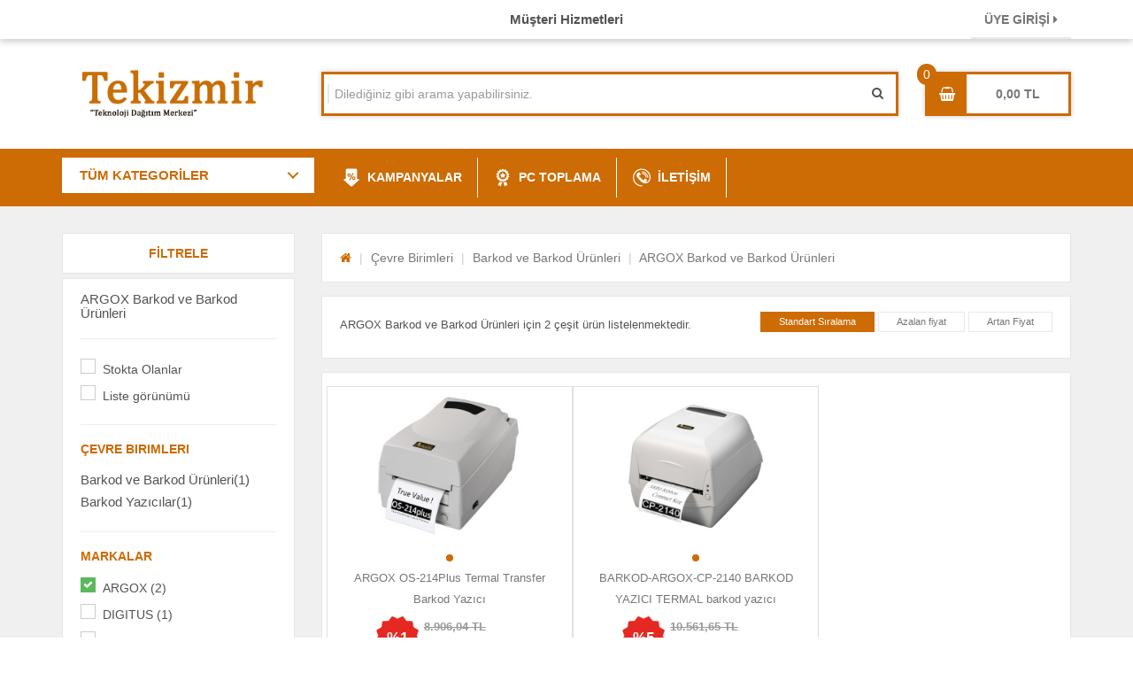

--- FILE ---
content_type: text/html; charset=utf-8
request_url: https://www.tekizmir.com/argox/barkod-ve-barkod-urunleri
body_size: 13262
content:

<!DOCTYPE html>

<html>
<head>
    <style>
        * {
            --private-color: #CD6B04;
        }
    </style>


    <meta property="og:title" content="ARGOX Barkod ve Barkod Ürünleri Modelleri ve Fiyatları | tekizmir.com">
    <meta name="twitter:url" content="https://www.tekizmir.com/argox/barkod-ve-barkod-urunleri">
        <meta name="twitter:description" content="ARGOX barkod ve barkod ürünleri modelleri en uygun fiyatlarla Tekizmir'da! ARGOX barkod ve barkod ürünleri modelleri ve fiyatları için tıklayın!">
        <meta property="twitter:title" content="ARGOX barkod ve barkod ürünleri modelleri en uygun fiyatlarla Tekizmir'da! ARGOX barkod ve barkod ürünleri modelleri ve fiyatları için tıklayın!">
        <meta name="description" content="ARGOX barkod ve barkod ürünleri modelleri en uygun fiyatlarla Tekizmir'da! ARGOX barkod ve barkod ürünleri modelleri ve fiyatları için tıklayın!">
        <meta id="keywords" name="keywords" content="argox Barkod ve Barkod Ürünleri ürünleri Barkod ve Barkod Ürünleri ürün fiyatları, argox Barkod ve Barkod Ürünleri ürün sonuçları, argox Barkod ve Barkod Ürünleri ürün özellikleri">
        <link rel="canonical" href="https://www.tekizmir.com/argox/barkod-ve-barkod-urunleri" itemprop="url">
        <meta name="x-canonical-url" content="https://www.tekizmir.com/argox/barkod-ve-barkod-urunleri" />


    <meta name="viewport" content="width=device-width" />
    <title>ARGOX Barkod ve Barkod Ürünleri Modelleri ve Fiyatları | tekizmir.com</title>
    <title itemprop='name'>Tekizmir</title>
    <meta charset="utf-8" />
    <meta http-equiv="X-UA-Compatible" content="IE=edge" />
    <meta name="viewport" content="user-scalable=no, initial-scale=1, maximum-scale=1, minimum-scale=1, width=device-width, height=device-height" />
    <meta name="robots" content="NOODP">
    <meta name="robots" content="index, follow" />
    <meta name="viewport" content="width=device-width, initial-scale=1.0" />
    <meta name="content-language" content="tr" />
    <meta name="rating" content="All" />
    <meta name="copyright" content="tekizmir.com" />
    <link rel="shortcut icon" type="image/png" href="/Content/public/img/favicon.ico" />


    <!-- CSS Files -->
    <link rel="stylesheet" type="text/css" href="/Content/public/css/bootstrap.min.css?v=1">

    <!--  PLUGİN CSS -->
    <link rel="stylesheet" type="text/css" href="/Content/plugin/font-awesome/css/font-awesome.min.css?v=1">
    <link rel="stylesheet" type="text/css" href="/Content/plugin/font-awesome-check/font-awesome-check.css?v=1">
    <link rel="stylesheet" type="text/css" href="/Content/plugin/fancybox/source/jquery.fancybox.css?v=1">
    <link rel="stylesheet" type="text/css" href="/Content/plugin/fancybox/source/helpers/jquery.fancybox-buttons.css?v=1">
    <link rel="stylesheet" type="text/css" href="/Content/plugin/fancybox/source/helpers/jquery.fancybox-thumbs.css?v=1">
    <link rel="stylesheet" type="text/css" href="/Content/plugin/slick/slick.css?v=1">
    <link rel="stylesheet" type="text/css" href="/Content/plugin/slick/slick-theme.css?v=1">
    <link rel="stylesheet" property="stylesheet" type="text/css" href="/Content/public/css/AcilirMenu_ozel.css?v=1">

    <link rel="stylesheet" type="text/css" href="/Content/plugin/Other/css/abk.css?v=1">
    <link rel="stylesheet" type="text/css" href="/Content/plugin/Other/css/top-prod-menu.css?v=1">
    <link rel="stylesheet" type="text/css" href="/Content/public/css/comment.css?v=1">
    <link rel="stylesheet" type="text/css" href="/Content/public/dist/sweetalert.css?v=1">
    <link rel="stylesheet" type="text/css" href="/Content/plugin/CategoryMenu/css/menu-reset.css?v=1">
    <link rel="stylesheet" type="text/css" href="/Content/plugin/CategoryMenu/css/menu-style.css?v=1">
    <link rel="stylesheet" type="text/css" href="/Content/plugin/ProductBox/css/product-css.css?v=2">
    <link rel="stylesheet" type="text/css" href="/Content/plugin/RangeSlider/css/ion.rangeSlider.css?v=1">
    <link rel="stylesheet" type="text/css" href="/Content/plugin/RangeSlider/css/ion.rangeSlider.skinHTML5.css?v=1">
    <link rel="stylesheet" type="text/css" href="/Content/plugin/Slider/css/ma5slider.css?v=1">
    <!--  PLUGİN CSS -->

    <link rel="stylesheet" type="text/css" href="/Content/public/css/main.min.css?v=1">


    <!-- JavaScript -->
    <script src="/Content/public/js/jquery.min.js?v=1"></script>
    <script src="/Content/public/plugin/fancybox/source/jquery.fancybox.js?v=2.1.5"></script>
    <script src="/Content/public/plugin/fancybox/lib/jquery.mousewheel-3.0.6.pack.js?v=1"></script>
    <script src="/Content/public/plugin/fancybox/source/helpers/jquery.fancybox-buttons.js?v=1"></script>
    <script src="/Content/public/plugin/fancybox/source/helpers/jquery.fancybox-thumbs.js?v=1"></script>
    <script src="/Content/public/plugin/slick/slick.min.js?v=1"></script>
    <script src="/Content/public/plugin/touchspin/dist/jquery.bootstrap-touchspin.min.js?v=1"></script>
    <script src="/Scripts/Site.js?v=11"></script>
    <script src="/Content/public/dist/sweetalert-dev.js?v=1"></script>
    <script src="/Content/plugin/Other/js/menuClick.js?v=1"></script>

</head>
<body>
    <div class="scrollTop"><i class="fa fa-chevron-up" style="line-height: 38px;"></i></div>
    <div>

        <div id="header">
            <div class="header-top">
                <div class="container">
                    <div class="row">
                        <div class="col-md-3 col-sm-6 hidden-xs">

                            <div class="top-customer">



                            </div>
                        </div>

                        <div class="col-md-6 hidden-sm hidden-xs">
                            <div class="top-campaign">

                                <span>Müşteri Hizmetleri  </span>
                            </div>
                        </div>
                   
                        <div class="col-md-3 col-sm-6 text-right">
                            <div id="lbUyeBilgi">

                                        <a class="top-link" href="/UyeGiris">ÜYE GİRİŞİ <i class="fa fa-caret-right"></i></a>

                            </div>
                        </div>
                    </div>
                </div>
            </div>
            <div class="header-middle">
                <div class="container">

                    <div class="row">

                        <div class="col-md-3">
                            <a href="/" class="logo">
                                <img src="/Content/public/img/logo.png" alt="">
                            </a>
                        </div>
                        <div class="col-md-7">
                            <div class="top-search">
                                <div class="dropdown">


                                    <ul class="dropdown-menu checkbox-dropdown" aria-labelledby="all-categories"></ul>
                                </div>
                                <!--.dropdown-->
                                <div class="search-input">
                                    <input class="form-control" type="text" placeholder="Dilediğiniz gibi arama yapabilirsiniz." id="txSearch" />
                                    <button id="btSearch">
                                        <i class="fa fa-search"></i>
                                    </button>
                                    <script>
                                        $("#btSearch").click(function () {
                                            if ($("#txSearch").val() === "") {
                                                $("#txSearch").focus();
                                            }
                                            else {
                                                Ara("txSearch");
                                            }
                                        });

                                        $("#txSearch").keyup(function (e) {
                                            var code = e.which; // recommended to use e.which, it's normalized across browsers
                                            if (code == 13) e.preventDefault();
                                            if (code == 13) {
                                                Ara("txSearch");
                                            } // missing closing if brace
                                        });
                                    </script>
                                </div>
                            </div>
                            <!--.top-search-->
                        </div>
                        <!--.col-md-7-->
                        <div id="lbBasketInfo">
                            <div class="col-md-2 col-sm-12">
                                    <div class="top-basket" data-count="0">
                                        <a class="db" href="/Order/Basket">
                                            <i class="fa fa-shopping-basket"></i>
                                            <div class="text">0,00</div>
                                        </a>
                                    </div>

                            </div>
                        </div>


                    </div>
                    <!--.row-->
                </div>
                <!--.container-->
            </div>
            <!--.header-bottom-->
            <div class="header-bottom">
                <div class="container">
                    <div class="menu-bg"></div>
                    <div class="col-xs-12 col-sm-12 col-md-3 col-lg-3" style="padding: 0;">
                        <div class="cd-dropdown-wrapper">
                            <a class="cd-dropdown-trigger" href="#">TÜM KATEGORİLER </a>

                            <nav class="cd-dropdown">
                                <h2>Tekizmir</h2>
                                <a class="cd-close">Close</a>
                                    <ul class="cd-dropdown-content relative">
                                        									<li class="has-children">									<a href="/bilgisayar-bilesenleri" title="Bilgisayar Bileşenleri">Bilgisayar Bileşenleri</a>									<ul class="cd-secondary-dropdown is-hidden">										<li class="go-back"><a>Menu</a></li>										<li class="see-all"><a href="/bilgisayar-bilesenleri" title="Tüm Ürünler">TÜM ÜRÜNLER</a></li>										<li class="has-children">											<a href="/bilgisayar-bilesenleri/islemciler" title="İşlemciler">İşlemciler</a>											<ul class="is-hidden">												<li class="go-back"><a >İşlemciler</a></li>													<li class="see-all"><a href="/bilgisayar-bilesenleri/islemciler" title="Tümü">Tümü</a></li>												<li class="inline"><a href="/amd/islemciler" title="AMD">AMD</a></li>												<li class="inline"><a href="/asus/islemciler" title="ASUS">ASUS</a></li>												<li class="inline"><a href="/gigabyte/islemciler" title="GIGABYTE">GIGABYTE</a></li>												<li class="inline"><a href="/intel/islemciler" title="INTEL">INTEL</a></li>												<li class="inline"><a href="/msi/islemciler" title="MSI">MSI</a></li>												<li class="inline"><a href="/turbox/islemciler" title="TURBOX">TURBOX</a></li>											</ul>										</li>										<li class="has-children">											<a href="/bilgisayar-bilesenleri/anakartlar" title="Anakartlar">Anakartlar</a>											<ul class="is-hidden">												<li class="go-back"><a >Anakartlar</a></li>													<li class="see-all"><a href="/bilgisayar-bilesenleri/anakartlar" title="Tümü">Tümü</a></li>												<li class="inline"><a href="/asus/anakartlar" title="ASUS">ASUS</a></li>												<li class="inline"><a href="/gigabyte/anakartlar" title="GIGABYTE">GIGABYTE</a></li>												<li class="inline"><a href="/msi/anakartlar" title="MSI">MSI</a></li>												<li class="inline"><a href="/turbox/anakartlar" title="TURBOX">TURBOX</a></li>											</ul>										</li>										<li class="has-children">											<a href="/bilgisayar-bilesenleri/harddiskler" title="Harddiskler">Harddiskler</a>											<ul class="is-hidden">												<li class="go-back"><a >Harddiskler</a></li>													<li class="see-all"><a href="/bilgisayar-bilesenleri/harddiskler" title="Tümü">Tümü</a></li>												<li class="inline"><a href="/adata/harddiskler" title="ADATA">ADATA</a></li>												<li class="inline"><a href="/asus/harddiskler" title="ASUS">ASUS</a></li>												<li class="inline"><a href="/codegen/harddiskler" title="CODEGEN">CODEGEN</a></li>												<li class="inline"><a href="/frisby/harddiskler" title="FRISBY">FRISBY</a></li>												<li class="inline"><a href="/hiksemi/harddiskler" title="HIKSEMI">HIKSEMI</a></li>												<li class="inline"><a href="/hp/harddiskler" title="HP">HP</a></li>												<li class="inline"><a href="/kingston/harddiskler" title="KINGSTON">KINGSTON</a></li>												<li class="inline"><a href="/kioxia-exceria/harddiskler" title="KIOXIA EXCERIA">KIOXIA EXCERIA</a></li>												<li class="inline"><a href="/msi/harddiskler" title="MSI">MSI</a></li>												<li class="inline"><a href="/oem/harddiskler" title="OEM">OEM</a></li>												<li class="inline"><a href="/samsung/harddiskler" title="SAMSUNG">SAMSUNG</a></li>												<li class="inline"><a href="/seagate/harddiskler" title="SEAGATE">SEAGATE</a></li>												<li class="inline"><a href="/toshiba/harddiskler" title="TOSHIBA">TOSHIBA</a></li>												<li class="inline"><a href="/twinmos/harddiskler" title="TWINMOS">TWINMOS</a></li>												<li class="inline"><a href="/wd/harddiskler" title="WD">WD</a></li>											</ul>										</li>										<li class="has-children">											<a href="/bilgisayar-bilesenleri/bellekler" title="Bellekler">Bellekler</a>											<ul class="is-hidden">												<li class="go-back"><a >Bellekler</a></li>													<li class="see-all"><a href="/bilgisayar-bilesenleri/bellekler" title="Tümü">Tümü</a></li>												<li class="inline"><a href="/adata/bellekler" title="ADATA">ADATA</a></li>												<li class="inline"><a href="/afox/bellekler" title="AFOX">AFOX</a></li>												<li class="inline"><a href="/crucial/bellekler" title="CRUCIAL">CRUCIAL</a></li>												<li class="inline"><a href="/gskill/bellekler" title="GSKILL">GSKILL</a></li>												<li class="inline"><a href="/hikvision/bellekler" title="HIKVISION">HIKVISION</a></li>												<li class="inline"><a href="/hp/bellekler" title="HP">HP</a></li>												<li class="inline"><a href="/hynix/bellekler" title="HYNIX">HYNIX</a></li>												<li class="inline"><a href="/kingston/bellekler" title="KINGSTON">KINGSTON</a></li>												<li class="inline"><a href="/samsung/bellekler" title="SAMSUNG">SAMSUNG</a></li>												<li class="inline"><a href="/sandisk/bellekler" title="SANDISK">SANDISK</a></li>												<li class="inline"><a href="/turbox/bellekler" title="TURBOX">TURBOX</a></li>												<li class="inline"><a href="/twinmos/bellekler" title="TWINMOS">TWINMOS</a></li>											</ul>										</li>										<li class="has-children">											<a href="/bilgisayar-bilesenleri/monitorler" title="Monitorler">Monitorler</a>											<ul class="is-hidden">												<li class="go-back"><a >Monitorler</a></li>													<li class="see-all"><a href="/bilgisayar-bilesenleri/monitorler" title="Tümü">Tümü</a></li>												<li class="inline"><a href="/asus/monitorler" title="ASUS">ASUS</a></li>												<li class="inline"><a href="/dahua/monitorler" title="DAHUA">DAHUA</a></li>												<li class="inline"><a href="/dell/monitorler" title="DELL">DELL</a></li>												<li class="inline"><a href="/ezcool/monitorler" title="EZCOOL">EZCOOL</a></li>												<li class="inline"><a href="/gamepower/monitorler" title="GAMEPOWER">GAMEPOWER</a></li>												<li class="inline"><a href="/lg/monitorler" title="LG">LG</a></li>												<li class="inline"><a href="/samsung/monitorler" title="SAMSUNG">SAMSUNG</a></li>												<li class="inline"><a href="/trio/monitorler" title="Trio">Trio</a></li>												<li class="inline"><a href="/turbox/monitorler" title="TURBOX">TURBOX</a></li>											</ul>										</li>										<li class="has-children">											<a href="/bilgisayar-bilesenleri/ekran-kartlari" title="Ekran Kartları">Ekran Kartları</a>											<ul class="is-hidden">												<li class="go-back"><a >Ekran Kartları</a></li>													<li class="see-all"><a href="/bilgisayar-bilesenleri/ekran-kartlari" title="Tümü">Tümü</a></li>												<li class="inline"><a href="/asus/ekran-kartlari" title="ASUS">ASUS</a></li>												<li class="inline"><a href="/axle/ekran-kartlari" title="AXLE">AXLE</a></li>												<li class="inline"><a href="/biostar/ekran-kartlari" title="BIOSTAR">BIOSTAR</a></li>												<li class="inline"><a href="/gainward/ekran-kartlari" title="GAINWARD">GAINWARD</a></li>												<li class="inline"><a href="/intel/ekran-kartlari" title="INTEL">INTEL</a></li>												<li class="inline"><a href="/msi/ekran-kartlari" title="MSI">MSI</a></li>												<li class="inline"><a href="/turbox/ekran-kartlari" title="TURBOX">TURBOX</a></li>											</ul>										</li>										<li class="has-children">											<a href="/bilgisayar-bilesenleri/klavye-mouse-setler" title="Klavye Mouse Setler">Klavye Mouse Setler</a>											<ul class="is-hidden">												<li class="go-back"><a >Klavye Mouse Setler</a></li>													<li class="see-all"><a href="/bilgisayar-bilesenleri/klavye-mouse-setler" title="Tümü">Tümü</a></li>												<li class="inline"><a href="/a4-tech/klavye-mouse-setler" title="A4 TECH">A4 TECH</a></li>												<li class="inline"><a href="/cougar/klavye-mouse-setler" title="COUGAR">COUGAR</a></li>												<li class="inline"><a href="/dell/klavye-mouse-setler" title="DELL">DELL</a></li>												<li class="inline"><a href="/everest/klavye-mouse-setler" title="EVEREST">EVEREST</a></li>												<li class="inline"><a href="/gamepower/klavye-mouse-setler" title="GAMEPOWER">GAMEPOWER</a></li>												<li class="inline"><a href="/inca/klavye-mouse-setler" title="INCA">INCA</a></li>												<li class="inline"><a href="/lecoo/klavye-mouse-setler" title="Lecoo">Lecoo</a></li>												<li class="inline"><a href="/logitech/klavye-mouse-setler" title="LOGITECH">LOGITECH</a></li>												<li class="inline"><a href="/philips/klavye-mouse-setler" title="PHILIPS">PHILIPS</a></li>												<li class="inline"><a href="/rapoo/klavye-mouse-setler" title="RAPOO">RAPOO</a></li>												<li class="inline"><a href="/raynox/klavye-mouse-setler" title="RAYNOX">RAYNOX</a></li>												<li class="inline"><a href="/turbox/klavye-mouse-setler" title="TURBOX">TURBOX</a></li>											</ul>										</li>										<li class="has-children">											<a href="/bilgisayar-bilesenleri/mouse" title="Mouse">Mouse</a>											<ul class="is-hidden">												<li class="go-back"><a >Mouse</a></li>													<li class="see-all"><a href="/bilgisayar-bilesenleri/mouse" title="Tümü">Tümü</a></li>												<li class="inline"><a href="/a4-tech/mouse" title="A4 TECH">A4 TECH</a></li>												<li class="inline"><a href="/everest/mouse" title="EVEREST">EVEREST</a></li>												<li class="inline"><a href="/frisby/mouse" title="FRISBY">FRISBY</a></li>												<li class="inline"><a href="/gamepower/mouse" title="GAMEPOWER">GAMEPOWER</a></li>												<li class="inline"><a href="/hytech/mouse" title="HYTECH">HYTECH</a></li>												<li class="inline"><a href="/inca/mouse" title="INCA">INCA</a></li>												<li class="inline"><a href="/lecoo/mouse" title="Lecoo">Lecoo</a></li>												<li class="inline"><a href="/lenovo/mouse" title="LENOVO">LENOVO</a></li>												<li class="inline"><a href="/logitech/mouse" title="LOGITECH">LOGITECH</a></li>												<li class="inline"><a href="/rampage/mouse" title="Rampage">Rampage</a></li>												<li class="inline"><a href="/rapoo/mouse" title="RAPOO">RAPOO</a></li>												<li class="inline"><a href="/raynox/mouse" title="RAYNOX">RAYNOX</a></li>											</ul>										</li>										<li class="has-children">											<a href="/bilgisayar-bilesenleri/kasalar" title="Kasalar">Kasalar</a>											<ul class="is-hidden">												<li class="go-back"><a >Kasalar</a></li>													<li class="see-all"><a href="/bilgisayar-bilesenleri/kasalar" title="Tümü">Tümü</a></li>												<li class="inline"><a href="/boost/kasalar" title="BOOST">BOOST</a></li>												<li class="inline"><a href="/frisby/kasalar" title="FRISBY">FRISBY</a></li>												<li class="inline"><a href="/gamebooster/kasalar" title="GAMEBOOSTER">GAMEBOOSTER</a></li>												<li class="inline"><a href="/gamepower/kasalar" title="GAMEPOWER">GAMEPOWER</a></li>												<li class="inline"><a href="/msi/kasalar" title="MSI">MSI</a></li>												<li class="inline"><a href="/powerboost/kasalar" title="POWERBOOST">POWERBOOST</a></li>												<li class="inline"><a href="/turbox/kasalar" title="TURBOX">TURBOX</a></li>											</ul>										</li>										<li class="has-children">											<a href="/bilgisayar-bilesenleri/optik-okuyucular" title="Optik Okuyucular">Optik Okuyucular</a>											<ul class="is-hidden">												<li class="go-back"><a >Optik Okuyucular</a></li>													<li class="see-all"><a href="/bilgisayar-bilesenleri/optik-okuyucular" title="Tümü">Tümü</a></li>												<li class="inline"><a href="/asus/optik-okuyucular" title="ASUS">ASUS</a></li>												<li class="inline"><a href="/nivatech/optik-okuyucular" title="NIVATECH">NIVATECH</a></li>											</ul>										</li>										<li class="has-children">											<a href="/bilgisayar-bilesenleri/guc-kaynagi" title="Güç Kaynağı">Güç Kaynağı</a>											<ul class="is-hidden">												<li class="go-back"><a >Güç Kaynağı</a></li>													<li class="see-all"><a href="/bilgisayar-bilesenleri/guc-kaynagi" title="Tümü">Tümü</a></li>												<li class="inline"><a href="/boost/guc-kaynagi" title="BOOST">BOOST</a></li>												<li class="inline"><a href="/foem/guc-kaynagi" title="FOEM">FOEM</a></li>												<li class="inline"><a href="/fsp/guc-kaynagi" title="FSP">FSP</a></li>												<li class="inline"><a href="/inca/guc-kaynagi" title="INCA">INCA</a></li>												<li class="inline"><a href="/msi/guc-kaynagi" title="MSI">MSI</a></li>												<li class="inline"><a href="/powerboost/guc-kaynagi" title="POWERBOOST">POWERBOOST</a></li>											</ul>										</li>										<li class="has-children">											<a href="/bilgisayar-bilesenleri/ses-sistemleri-speaker" title="Ses Sistemleri(Speaker)">Ses Sistemleri(Speaker)</a>											<ul class="is-hidden">												<li class="go-back"><a >Ses Sistemleri(Speaker)</a></li>													<li class="see-all"><a href="/bilgisayar-bilesenleri/ses-sistemleri-speaker" title="Tümü">Tümü</a></li>												<li class="inline"><a href="/frisby/ses-sistemleri-speaker" title="FRISBY">FRISBY</a></li>												<li class="inline"><a href="/snopy/ses-sistemleri-speaker" title="SNOPY">SNOPY</a></li>											</ul>										</li>										<li class="has-children">											<a href="/bilgisayar-bilesenleri/ses-kartlari" title="Ses Kartları">Ses Kartları</a>											<ul class="is-hidden">												<li class="go-back"><a >Ses Kartları</a></li>													<li class="see-all"><a href="/bilgisayar-bilesenleri/ses-kartlari" title="Tümü">Tümü</a></li>												<li class="inline"><a href="/s-link/ses-kartlari" title="S-LINK">S-LINK</a></li>											</ul>										</li>										<li class="has-children">											<a href="/bilgisayar-bilesenleri/mouse-pad" title="Mouse pad">Mouse pad</a>											<ul class="is-hidden">												<li class="go-back"><a >Mouse pad</a></li>													<li class="see-all"><a href="/bilgisayar-bilesenleri/mouse-pad" title="Tümü">Tümü</a></li>												<li class="inline"><a href="/a4-tech/mouse-pad" title="A4 TECH">A4 TECH</a></li>												<li class="inline"><a href="/addison/mouse-pad" title="ADDISON">ADDISON</a></li>												<li class="inline"><a href="/gamepower/mouse-pad" title="GAMEPOWER">GAMEPOWER</a></li>												<li class="inline"><a href="/inca/mouse-pad" title="INCA">INCA</a></li>											</ul>										</li>										<li class="has-children">											<a href="/bilgisayar-bilesenleri/mouse-kablosuz" title="Mouse KABLOSUZ">Mouse KABLOSUZ</a>											<ul class="is-hidden">												<li class="go-back"><a >Mouse KABLOSUZ</a></li>													<li class="see-all"><a href="/bilgisayar-bilesenleri/mouse-kablosuz" title="Tümü">Tümü</a></li>												<li class="inline"><a href="/inca/mouse-kablosuz" title="INCA">INCA</a></li>											</ul>										</li>									</ul>								</li>									<li class="has-children">									<a href="/cevre-birimleri" title="Çevre Birimleri">Çevre Birimleri</a>									<ul class="cd-secondary-dropdown is-hidden">										<li class="go-back"><a>Menu</a></li>										<li class="see-all"><a href="/cevre-birimleri" title="Tüm Ürünler">TÜM ÜRÜNLER</a></li>										<li class="has-children">											<a href="/cevre-birimleri/usb-cihazlar" title="Usb Cihazlar">Usb Cihazlar</a>											<ul class="is-hidden">												<li class="go-back"><a >Usb Cihazlar</a></li>													<li class="see-all"><a href="/cevre-birimleri/usb-cihazlar" title="Tümü">Tümü</a></li>												<li class="inline"><a href="/inca/usb-cihazlar" title="INCA">INCA</a></li>												<li class="inline"><a href="/lenovo/usb-cihazlar" title="LENOVO">LENOVO</a></li>												<li class="inline"><a href="/s-link/usb-cihazlar" title="S-LINK">S-LINK</a></li>												<li class="inline"><a href="/tp-link/usb-cihazlar" title="TP-LINK">TP-LINK</a></li>											</ul>										</li>										<li class="has-children">											<a href="/cevre-birimleri/direksiyon" title="Direksiyon">Direksiyon</a>											<ul class="is-hidden">												<li class="go-back"><a >Direksiyon</a></li>													<li class="see-all"><a href="/cevre-birimleri/direksiyon" title="Tümü">Tümü</a></li>											</ul>										</li>										<li class="has-children">											<a href="/cevre-birimleri/kulaklik-mp3-ses" title="Kulaklık/Mp3/Ses">Kulaklık/Mp3/Ses</a>											<ul class="is-hidden">												<li class="go-back"><a >Kulaklık/Mp3/Ses</a></li>													<li class="see-all"><a href="/cevre-birimleri/kulaklik-mp3-ses" title="Tümü">Tümü</a></li>												<li class="inline"><a href="/gamebooster/ses" title="GAMEBOOSTER">GAMEBOOSTER</a></li>												<li class="inline"><a href="/inca/ses" title="INCA">INCA</a></li>												<li class="inline"><a href="/jabra/ses" title="JABRA">JABRA</a></li>												<li class="inline"><a href="/lecoo/ses" title="Lecoo">Lecoo</a></li>												<li class="inline"><a href="/lenovo/ses" title="LENOVO">LENOVO</a></li>												<li class="inline"><a href="/logitech/ses" title="LOGITECH">LOGITECH</a></li>												<li class="inline"><a href="/s-link/ses" title="S-LINK">S-LINK</a></li>												<li class="inline"><a href="/snopy/ses" title="SNOPY">SNOPY</a></li>												<li class="inline"><a href="/taotronics/ses" title="TAOTRONICS">TAOTRONICS</a></li>											</ul>										</li>										<li class="has-children">											<a href="/cevre-birimleri/gamepad-oyun-konsollari" title="Gamepad (Oyun Konsolları)">Gamepad (Oyun Konsolları)</a>											<ul class="is-hidden">												<li class="go-back"><a >Gamepad (Oyun Konsolları)</a></li>													<li class="see-all"><a href="/cevre-birimleri/gamepad-oyun-konsollari" title="Tümü">Tümü</a></li>											</ul>										</li>										<li class="has-children">											<a href="/cevre-birimleri/web-camerasi" title="Web Camerası">Web Camerası</a>											<ul class="is-hidden">												<li class="go-back"><a >Web Camerası</a></li>													<li class="see-all"><a href="/cevre-birimleri/web-camerasi" title="Tümü">Tümü</a></li>												<li class="inline"><a href="/a4-tech/web-camerasi" title="A4 TECH">A4 TECH</a></li>												<li class="inline"><a href="/logitech/web-camerasi" title="LOGITECH">LOGITECH</a></li>											</ul>										</li>										<li class="has-children">											<a href="/cevre-birimleri/kesintisiz-guc-kaynaklari" title="Kesintisiz Güç Kaynakları">Kesintisiz Güç Kaynakları</a>											<ul class="is-hidden">												<li class="go-back"><a >Kesintisiz Güç Kaynakları</a></li>													<li class="see-all"><a href="/cevre-birimleri/kesintisiz-guc-kaynaklari" title="Tümü">Tümü</a></li>												<li class="inline"><a href="/dotvolt/kesintisiz-guc-kaynaklari" title="DOTVOLT">DOTVOLT</a></li>												<li class="inline"><a href="/hikvision/kesintisiz-guc-kaynaklari" title="HIKVISION">HIKVISION</a></li>												<li class="inline"><a href="/oem/kesintisiz-guc-kaynaklari" title="OEM">OEM</a></li>												<li class="inline"><a href="/promax/kesintisiz-guc-kaynaklari" title="PROMAX">PROMAX</a></li>												<li class="inline"><a href="/tescom/kesintisiz-guc-kaynaklari" title="TESCOM">TESCOM</a></li>												<li class="inline"><a href="/tuncmatik/kesintisiz-guc-kaynaklari" title="TUNÇMATİK">TUNÇMATİK</a></li>												<li class="inline"><a href="/uygar-enerji/kesintisiz-guc-kaynaklari" title="UYGAR ENERJİ">UYGAR ENERJİ</a></li>											</ul>										</li>										<li class="has-children">											<a href="/cevre-birimleri/priz" title="Priz">Priz</a>											<ul class="is-hidden">												<li class="go-back"><a >Priz</a></li>													<li class="see-all"><a href="/cevre-birimleri/priz" title="Tümü">Tümü</a></li>												<li class="inline"><a href="/dotvolt/priz" title="DOTVOLT">DOTVOLT</a></li>												<li class="inline"><a href="/inca/priz" title="INCA">INCA</a></li>												<li class="inline"><a href="/tuncmatik/priz" title="TUNÇMATİK">TUNÇMATİK</a></li>											</ul>										</li>										<li class="has-children">											<a href="/cevre-birimleri/power-supply" title="Power Supply">Power Supply</a>											<ul class="is-hidden">												<li class="go-back"><a >Power Supply</a></li>													<li class="see-all"><a href="/cevre-birimleri/power-supply" title="Tümü">Tümü</a></li>												<li class="inline"><a href="/everest/power-supply" title="EVEREST">EVEREST</a></li>												<li class="inline"><a href="/inca/power-supply" title="INCA">INCA</a></li>											</ul>										</li>										<li class="has-children">											<a href="/cevre-birimleri/barkod-ve-barkod-urunleri" title="Barkod ve Barkod Ürünleri">Barkod ve Barkod Ürünleri</a>											<ul class="is-hidden">												<li class="go-back"><a >Barkod ve Barkod Ürünleri</a></li>													<li class="see-all"><a href="/cevre-birimleri/barkod-ve-barkod-urunleri" title="Tümü">Tümü</a></li>												<li class="inline"><a href="/argox/barkod-ve-barkod-urunleri" title="ARGOX">ARGOX</a></li>												<li class="inline"><a href="/digitus/barkod-ve-barkod-urunleri" title="DIGITUS">DIGITUS</a></li>												<li class="inline"><a href="/oem/barkod-ve-barkod-urunleri" title="OEM">OEM</a></li>												<li class="inline"><a href="/palmx/barkod-ve-barkod-urunleri" title="PALMX">PALMX</a></li>												<li class="inline"><a href="/performax/barkod-ve-barkod-urunleri" title="PERFORMAX">PERFORMAX</a></li>												<li class="inline"><a href="/perkon/barkod-ve-barkod-urunleri" title="PERKON">PERKON</a></li>												<li class="inline"><a href="/sunlux/barkod-ve-barkod-urunleri" title="SUNLUX">SUNLUX</a></li>												<li class="inline"><a href="/symbol/barkod-ve-barkod-urunleri" title="SYMBOL">SYMBOL</a></li>												<li class="inline"><a href="/tazga/barkod-ve-barkod-urunleri" title="TAZGA">TAZGA</a></li>												<li class="inline"><a href="/tiger/barkod-ve-barkod-urunleri" title="TIGER">TIGER</a></li>												<li class="inline"><a href="/tiwox/barkod-ve-barkod-urunleri" title="TİWOX">TİWOX</a></li>												<li class="inline"><a href="/tsc/barkod-ve-barkod-urunleri" title="TSC">TSC</a></li>												<li class="inline"><a href="/zebra/barkod-ve-barkod-urunleri" title="ZEBRA">ZEBRA</a></li>												<li class="inline"><a href="/zetronic/barkod-ve-barkod-urunleri" title="ZETRONIC">ZETRONIC</a></li>												<li class="inline"><a href="/zywell/barkod-ve-barkod-urunleri" title="Zywell">Zywell</a></li>											</ul>										</li>										<li class="has-children">											<a href="/cevre-birimleri/pci-kartlar" title="Pcı Kartlar">Pcı Kartlar</a>											<ul class="is-hidden">												<li class="go-back"><a >Pcı Kartlar</a></li>													<li class="see-all"><a href="/cevre-birimleri/pci-kartlar" title="Tümü">Tümü</a></li>												<li class="inline"><a href="/molix/pci-kartlar" title="Molix">Molix</a></li>											</ul>										</li>										<li class="has-children">											<a href="/cevre-birimleri/pense-konnektor-test-cihazlari" title="Pense /Konnektor /Test Cihazları">Pense /Konnektor /Test Cihazları</a>											<ul class="is-hidden">												<li class="go-back"><a >Pense /Konnektor /Test Cihazları</a></li>													<li class="see-all"><a href="/cevre-birimleri/pense-konnektor-test-cihazlari" title="Tümü">Tümü</a></li>												<li class="inline"><a href="/frisby/test-cihazlari" title="FRISBY">FRISBY</a></li>												<li class="inline"><a href="/molix/test-cihazlari" title="Molix">Molix</a></li>												<li class="inline"><a href="/oem/test-cihazlari" title="OEM">OEM</a></li>												<li class="inline"><a href="/s-link/test-cihazlari" title="S-LINK">S-LINK</a></li>												<li class="inline"><a href="/solidfast/test-cihazlari" title="SOLIDFAST">SOLIDFAST</a></li>											</ul>										</li>										<li class="has-children">											<a href="/cevre-birimleri/tv-karti" title="Tv Kartı">Tv Kartı</a>											<ul class="is-hidden">												<li class="go-back"><a >Tv Kartı</a></li>													<li class="see-all"><a href="/cevre-birimleri/tv-karti" title="Tümü">Tümü</a></li>											</ul>										</li>										<li class="has-children">											<a href="/cevre-birimleri/adaptorler-ceviriciler" title="Adaptorler /Çeviriciler">Adaptorler /Çeviriciler</a>											<ul class="is-hidden">												<li class="go-back"><a >Adaptorler /Çeviriciler</a></li>													<li class="see-all"><a href="/cevre-birimleri/adaptorler-ceviriciler" title="Tümü">Tümü</a></li>												<li class="inline"><a href="/daytona/ceviriciler" title="DAYTONA">DAYTONA</a></li>												<li class="inline"><a href="/hytech/ceviriciler" title="HYTECH">HYTECH</a></li>												<li class="inline"><a href="/inca/ceviriciler" title="INCA">INCA</a></li>												<li class="inline"><a href="/molix/ceviriciler" title="Molix">Molix</a></li>												<li class="inline"><a href="/nivatech/ceviriciler" title="NIVATECH">NIVATECH</a></li>												<li class="inline"><a href="/oem/ceviriciler" title="OEM">OEM</a></li>												<li class="inline"><a href="/pcpro/ceviriciler" title="PCPRO">PCPRO</a></li>												<li class="inline"><a href="/s-link/ceviriciler" title="S-LINK">S-LINK</a></li>												<li class="inline"><a href="/valx/ceviriciler" title="VALX">VALX</a></li>											</ul>										</li>										<li class="has-children">											<a href="/cevre-birimleri/dvd-hdd-kasalari" title="DVD & HDD Kasaları">DVD & HDD Kasaları</a>											<ul class="is-hidden">												<li class="go-back"><a >DVD & HDD Kasaları</a></li>													<li class="see-all"><a href="/cevre-birimleri/dvd-hdd-kasalari" title="Tümü">Tümü</a></li>												<li class="inline"><a href="/frisby/dvd-hdd-kasalari" title="FRISBY">FRISBY</a></li>												<li class="inline"><a href="/s-link/dvd-hdd-kasalari" title="S-LINK">S-LINK</a></li>											</ul>										</li>										<li class="has-children">											<a href="/cevre-birimleri/hoparlor-speaker" title="Hoparlör (Speaker)">Hoparlör (Speaker)</a>											<ul class="is-hidden">												<li class="go-back"><a >Hoparlör (Speaker)</a></li>													<li class="see-all"><a href="/cevre-birimleri/hoparlor-speaker" title="Tümü">Tümü</a></li>												<li class="inline"><a href="/frisby/hoparlor-speaker" title="FRISBY">FRISBY</a></li>												<li class="inline"><a href="/mikado/hoparlor-speaker" title="MIKADO">MIKADO</a></li>											</ul>										</li>										<li class="has-children">											<a href="/cevre-birimleri/cevre-birimleri" title="Çevre Birimleri">Çevre Birimleri</a>											<ul class="is-hidden">												<li class="go-back"><a >Çevre Birimleri</a></li>													<li class="see-all"><a href="/cevre-birimleri/cevre-birimleri" title="Tümü">Tümü</a></li>											</ul>										</li>										<li class="has-children">											<a href="/cevre-birimleri/sarj-istasyonu" title="Şarj İstasyonu">Şarj İstasyonu</a>											<ul class="is-hidden">												<li class="go-back"><a >Şarj İstasyonu</a></li>													<li class="see-all"><a href="/cevre-birimleri/sarj-istasyonu" title="Tümü">Tümü</a></li>												<li class="inline"><a href="/tuncmatik/sarj-istasyonu" title="TUNÇMATİK">TUNÇMATİK</a></li>											</ul>										</li>									</ul>								</li>									<li class="has-children">									<a href="/baski-urunleri" title="Baskı Ürünleri">Baskı Ürünleri</a>									<ul class="cd-secondary-dropdown is-hidden">										<li class="go-back"><a>Menu</a></li>										<li class="see-all"><a href="/baski-urunleri" title="Tüm Ürünler">TÜM ÜRÜNLER</a></li>										<li class="has-children">											<a href="/baski-urunleri/yazicilar" title="Yazıcılar">Yazıcılar</a>											<ul class="is-hidden">												<li class="go-back"><a >Yazıcılar</a></li>													<li class="see-all"><a href="/baski-urunleri/yazicilar" title="Tümü">Tümü</a></li>												<li class="inline"><a href="/brother/yazicilar" title="BROTHER">BROTHER</a></li>												<li class="inline"><a href="/canon/yazicilar" title="CANON">CANON</a></li>												<li class="inline"><a href="/epson/yazicilar" title="EPSON">EPSON</a></li>												<li class="inline"><a href="/hp/yazicilar" title="HP">HP</a></li>												<li class="inline"><a href="/oki/yazicilar" title="OKI">OKI</a></li>												<li class="inline"><a href="/xerox/yazicilar" title="XEROX">XEROX</a></li>												<li class="inline"><a href="/xprinter/yazicilar" title="XPRINTER">XPRINTER</a></li>											</ul>										</li>										<li class="has-children">											<a href="/baski-urunleri/tarayicilar" title="Tarayıcılar">Tarayıcılar</a>											<ul class="is-hidden">												<li class="go-back"><a >Tarayıcılar</a></li>													<li class="see-all"><a href="/baski-urunleri/tarayicilar" title="Tümü">Tümü</a></li>											</ul>										</li>										<li class="has-children">											<a href="/baski-urunleri/fax-cihazlari" title="Fax Cihazları">Fax Cihazları</a>											<ul class="is-hidden">												<li class="go-back"><a >Fax Cihazları</a></li>													<li class="see-all"><a href="/baski-urunleri/fax-cihazlari" title="Tümü">Tümü</a></li>											</ul>										</li>										<li class="has-children">											<a href="/baski-urunleri/baski-urunleri" title="Baskı Ürünleri">Baskı Ürünleri</a>											<ul class="is-hidden">												<li class="go-back"><a >Baskı Ürünleri</a></li>													<li class="see-all"><a href="/baski-urunleri/baski-urunleri" title="Tümü">Tümü</a></li>											</ul>										</li>									</ul>								</li>									<li class="has-children">									<a href="/kisisel-bilgisayarlar" title="Kişisel Bilgisayarlar">Kişisel Bilgisayarlar</a>									<ul class="cd-secondary-dropdown is-hidden">										<li class="go-back"><a>Menu</a></li>										<li class="see-all"><a href="/kisisel-bilgisayarlar" title="Tüm Ürünler">TÜM ÜRÜNLER</a></li>										<li class="has-children">											<a href="/kisisel-bilgisayarlar/notebook" title="Notebook">Notebook</a>											<ul class="is-hidden">												<li class="go-back"><a >Notebook</a></li>													<li class="see-all"><a href="/kisisel-bilgisayarlar/notebook" title="Tümü">Tümü</a></li>												<li class="inline"><a href="/lenovo/notebook" title="LENOVO">LENOVO</a></li>											</ul>										</li>										<li class="has-children">											<a href="/kisisel-bilgisayarlar/masaustu-bilgisayar" title="Masaüstü Bilgisayar">Masaüstü Bilgisayar</a>											<ul class="is-hidden">												<li class="go-back"><a >Masaüstü Bilgisayar</a></li>													<li class="see-all"><a href="/kisisel-bilgisayarlar/masaustu-bilgisayar" title="Tümü">Tümü</a></li>												<li class="inline"><a href="/dell/masaustu-bilgisayar" title="DELL">DELL</a></li>												<li class="inline"><a href="/pcpro/masaustu-bilgisayar" title="PCPRO">PCPRO</a></li>											</ul>										</li>										<li class="has-children">											<a href="/kisisel-bilgisayarlar/tablet" title="TABLET">TABLET</a>											<ul class="is-hidden">												<li class="go-back"><a >TABLET</a></li>													<li class="see-all"><a href="/kisisel-bilgisayarlar/tablet" title="Tümü">Tümü</a></li>											</ul>										</li>										<li class="has-children">											<a href="/kisisel-bilgisayarlar/tasinabilir-bilgisayar-aksesuarlari" title="Taşınabilir Bilgisayar Aksesuarları">Taşınabilir Bilgisayar Aksesuarları</a>											<ul class="is-hidden">												<li class="go-back"><a >Taşınabilir Bilgisayar Aksesuarları</a></li>													<li class="see-all"><a href="/kisisel-bilgisayarlar/tasinabilir-bilgisayar-aksesuarlari" title="Tümü">Tümü</a></li>												<li class="inline"><a href="/addison/tasinabilir-bilgisayar-aksesuarlari" title="ADDISON">ADDISON</a></li>												<li class="inline"><a href="/amd/tasinabilir-bilgisayar-aksesuarlari" title="AMD">AMD</a></li>												<li class="inline"><a href="/daytona/tasinabilir-bilgisayar-aksesuarlari" title="DAYTONA">DAYTONA</a></li>												<li class="inline"><a href="/dell/tasinabilir-bilgisayar-aksesuarlari" title="DELL">DELL</a></li>												<li class="inline"><a href="/df/tasinabilir-bilgisayar-aksesuarlari" title="DF">DF</a></li>												<li class="inline"><a href="/digitus/tasinabilir-bilgisayar-aksesuarlari" title="DIGITUS">DIGITUS</a></li>												<li class="inline"><a href="/frisby/tasinabilir-bilgisayar-aksesuarlari" title="FRISBY">FRISBY</a></li>												<li class="inline"><a href="/gamepower/tasinabilir-bilgisayar-aksesuarlari" title="GAMEPOWER">GAMEPOWER</a></li>												<li class="inline"><a href="/hytech/tasinabilir-bilgisayar-aksesuarlari" title="HYTECH">HYTECH</a></li>												<li class="inline"><a href="/inca/tasinabilir-bilgisayar-aksesuarlari" title="INCA">INCA</a></li>												<li class="inline"><a href="/intel/tasinabilir-bilgisayar-aksesuarlari" title="INTEL">INTEL</a></li>												<li class="inline"><a href="/mack/tasinabilir-bilgisayar-aksesuarlari" title="MACK">MACK</a></li>												<li class="inline"><a href="/msi/tasinabilir-bilgisayar-aksesuarlari" title="MSI">MSI</a></li>												<li class="inline"><a href="/nivatech/tasinabilir-bilgisayar-aksesuarlari" title="NIVATECH">NIVATECH</a></li>												<li class="inline"><a href="/oem/tasinabilir-bilgisayar-aksesuarlari" title="OEM">OEM</a></li>												<li class="inline"><a href="/plm/tasinabilir-bilgisayar-aksesuarlari" title="PLM">PLM</a></li>												<li class="inline"><a href="/powerboost/tasinabilir-bilgisayar-aksesuarlari" title="POWERBOOST">POWERBOOST</a></li>												<li class="inline"><a href="/segotep/tasinabilir-bilgisayar-aksesuarlari" title="SEGOTEP">SEGOTEP</a></li>												<li class="inline"><a href="/s-link/tasinabilir-bilgisayar-aksesuarlari" title="S-LINK">S-LINK</a></li>												<li class="inline"><a href="/valx/tasinabilir-bilgisayar-aksesuarlari" title="VALX">VALX</a></li>											</ul>										</li>										<li class="has-children">											<a href="/kisisel-bilgisayarlar/monitor-pc-all-in-one" title="Monitor PC (All in One )">Monitor PC (All in One )</a>											<ul class="is-hidden">												<li class="go-back"><a >Monitor PC (All in One )</a></li>													<li class="see-all"><a href="/kisisel-bilgisayarlar/monitor-pc-all-in-one" title="Tümü">Tümü</a></li>												<li class="inline"><a href="/jetview/monitor-pc-all-in-one" title="JETVİEW">JETVİEW</a></li>												<li class="inline"><a href="/lenovo/monitor-pc-all-in-one" title="LENOVO">LENOVO</a></li>												<li class="inline"><a href="/quatronic/monitor-pc-all-in-one" title="QUATRONİC">QUATRONİC</a></li>												<li class="inline"><a href="/tazga/monitor-pc-all-in-one" title="TAZGA">TAZGA</a></li>											</ul>										</li>									</ul>								</li>									<li class="has-children">									<a href="/kurumsal-urunler" title="Kurumsal Ürünler">Kurumsal Ürünler</a>									<ul class="cd-secondary-dropdown is-hidden">										<li class="go-back"><a>Menu</a></li>										<li class="see-all"><a href="/kurumsal-urunler" title="Tüm Ürünler">TÜM ÜRÜNLER</a></li>										<li class="has-children">											<a href="/kurumsal-urunler/sunucular" title="Sunucular">Sunucular</a>											<ul class="is-hidden">												<li class="go-back"><a >Sunucular</a></li>													<li class="see-all"><a href="/kurumsal-urunler/sunucular" title="Tümü">Tümü</a></li>											</ul>										</li>										<li class="has-children">											<a href="/kurumsal-urunler/network-urunleri" title="Network Ürünleri">Network Ürünleri</a>											<ul class="is-hidden">												<li class="go-back"><a >Network Ürünleri</a></li>													<li class="see-all"><a href="/kurumsal-urunler/network-urunleri" title="Tümü">Tümü</a></li>												<li class="inline"><a href="/c-net/network-urunleri" title="C-NET">C-NET</a></li>												<li class="inline"><a href="/everest/network-urunleri" title="EVEREST">EVEREST</a></li>												<li class="inline"><a href="/hikvision/network-urunleri" title="HIKVISION">HIKVISION</a></li>												<li class="inline"><a href="/jetview/network-urunleri" title="JETVİEW">JETVİEW</a></li>												<li class="inline"><a href="/keenetic/network-urunleri" title="KEENETIC">KEENETIC</a></li>												<li class="inline"><a href="/molix/network-urunleri" title="Molix">Molix</a></li>												<li class="inline"><a href="/nivatech/network-urunleri" title="NIVATECH">NIVATECH</a></li>												<li class="inline"><a href="/pcpro/network-urunleri" title="PCPRO">PCPRO</a></li>												<li class="inline"><a href="/qnap/network-urunleri" title="QNAP">QNAP</a></li>												<li class="inline"><a href="/ruijie/network-urunleri" title="RUIJIE">RUIJIE</a></li>												<li class="inline"><a href="/stonet/network-urunleri" title="STONET">STONET</a></li>												<li class="inline"><a href="/teknogreen/network-urunleri" title="TEKNOGREEN">TEKNOGREEN</a></li>												<li class="inline"><a href="/tenda/network-urunleri" title="TENDA">TENDA</a></li>												<li class="inline"><a href="/tp-link/network-urunleri" title="TP-LINK">TP-LINK</a></li>												<li class="inline"><a href="/ubiquiti/network-urunleri" title="UBIQUITI">UBIQUITI</a></li>												<li class="inline"><a href="/videopark/network-urunleri" title="Videopark">Videopark</a></li>												<li class="inline"><a href="/zyxel/network-urunleri" title="ZYXEL">ZYXEL</a></li>											</ul>										</li>										<li class="has-children">											<a href="/kurumsal-urunler/kabinler" title="Kabinler">Kabinler</a>											<ul class="is-hidden">												<li class="go-back"><a >Kabinler</a></li>													<li class="see-all"><a href="/kurumsal-urunler/kabinler" title="Tümü">Tümü</a></li>												<li class="inline"><a href="/lande/kabinler" title="LANDE">LANDE</a></li>												<li class="inline"><a href="/oem/kabinler" title="OEM">OEM</a></li>											</ul>										</li>										<li class="has-children">											<a href="/kurumsal-urunler/veri-depolama-yedekleme" title="Veri Depolama - Yedekleme">Veri Depolama - Yedekleme</a>											<ul class="is-hidden">												<li class="go-back"><a >Veri Depolama - Yedekleme</a></li>													<li class="see-all"><a href="/kurumsal-urunler/veri-depolama-yedekleme" title="Tümü">Tümü</a></li>												<li class="inline"><a href="/asustor/veri-depolama-yedekleme" title="ASUSTOR">ASUSTOR</a></li>											</ul>										</li>										<li class="has-children">											<a href="/kurumsal-urunler/network-urunleri" title="Network Ürünleri">Network Ürünleri</a>											<ul class="is-hidden">												<li class="go-back"><a >Network Ürünleri</a></li>													<li class="see-all"><a href="/kurumsal-urunler/network-urunleri" title="Tümü">Tümü</a></li>												<li class="inline"><a href="/daytona/network-urunleri" title="DAYTONA">DAYTONA</a></li>												<li class="inline"><a href="/digitus/network-urunleri" title="DIGITUS">DIGITUS</a></li>												<li class="inline"><a href="/inca/network-urunleri" title="INCA">INCA</a></li>												<li class="inline"><a href="/nivatech/network-urunleri" title="NIVATECH">NIVATECH</a></li>												<li class="inline"><a href="/s-link/network-urunleri" title="S-LINK">S-LINK</a></li>												<li class="inline"><a href="/tp-link/network-urunleri" title="TP-LINK">TP-LINK</a></li>												<li class="inline"><a href="/ubiquiti/network-urunleri" title="UBIQUITI">UBIQUITI</a></li>											</ul>										</li>										<li class="has-children">											<a href="/kurumsal-urunler/akilli-priz" title="AKILLI Priz">AKILLI Priz</a>											<ul class="is-hidden">												<li class="go-back"><a >AKILLI Priz</a></li>													<li class="see-all"><a href="/kurumsal-urunler/akilli-priz" title="Tümü">Tümü</a></li>											</ul>										</li>									</ul>								</li>									<li class="has-children">									<a href="/tuketim-aksesuar" title="Tüketim-Aksesuar">Tüketim-Aksesuar</a>									<ul class="cd-secondary-dropdown is-hidden">										<li class="go-back"><a>Menu</a></li>										<li class="see-all"><a href="/tuketim-aksesuar" title="Tüm Ürünler">TÜM ÜRÜNLER</a></li>										<li class="has-children">											<a href="/tuketim-aksesuar/kablolar" title="Kablolar">Kablolar</a>											<ul class="is-hidden">												<li class="go-back"><a >Kablolar</a></li>													<li class="see-all"><a href="/tuketim-aksesuar/kablolar" title="Tümü">Tümü</a></li>												<li class="inline"><a href="/gbble/kablolar" title="GBBLE">GBBLE</a></li>												<li class="inline"><a href="/herz/kablolar" title="HERZ">HERZ</a></li>												<li class="inline"><a href="/hytech/kablolar" title="HYTECH">HYTECH</a></li>												<li class="inline"><a href="/inca/kablolar" title="INCA">INCA</a></li>												<li class="inline"><a href="/molix/kablolar" title="Molix">Molix</a></li>												<li class="inline"><a href="/nivatech/kablolar" title="NIVATECH">NIVATECH</a></li>												<li class="inline"><a href="/oem/kablolar" title="OEM">OEM</a></li>												<li class="inline"><a href="/qport/kablolar" title="QPORT">QPORT</a></li>												<li class="inline"><a href="/s-link/kablolar" title="S-LINK">S-LINK</a></li>												<li class="inline"><a href="/symbol/kablolar" title="SYMBOL">SYMBOL</a></li>												<li class="inline"><a href="/teknogreen/kablolar" title="TEKNOGREEN">TEKNOGREEN</a></li>												<li class="inline"><a href="/unitek/kablolar" title="UNITEK">UNITEK</a></li>											</ul>										</li>										<li class="has-children">											<a href="/tuketim-aksesuar/temizlik-urunleri" title="Temizlik Ürünleri">Temizlik Ürünleri</a>											<ul class="is-hidden">												<li class="go-back"><a >Temizlik Ürünleri</a></li>													<li class="see-all"><a href="/tuketim-aksesuar/temizlik-urunleri" title="Tümü">Tümü</a></li>												<li class="inline"><a href="/oem/temizlik-urunleri" title="OEM">OEM</a></li>											</ul>										</li>										<li class="has-children">											<a href="/tuketim-aksesuar/tonerler" title="Tonerler">Tonerler</a>											<ul class="is-hidden">												<li class="go-back"><a >Tonerler</a></li>													<li class="see-all"><a href="/tuketim-aksesuar/tonerler" title="Tümü">Tümü</a></li>												<li class="inline"><a href="/brother/tonerler" title="BROTHER">BROTHER</a></li>												<li class="inline"><a href="/canon/tonerler" title="CANON">CANON</a></li>												<li class="inline"><a href="/hp/tonerler" title="HP">HP</a></li>												<li class="inline"><a href="/oem/tonerler" title="OEM">OEM</a></li>												<li class="inline"><a href="/pantum/tonerler" title="PANTUM">PANTUM</a></li>											</ul>										</li>										<li class="has-children">											<a href="/tuketim-aksesuar/kartuslar" title="Kartuşlar">Kartuşlar</a>											<ul class="is-hidden">												<li class="go-back"><a >Kartuşlar</a></li>													<li class="see-all"><a href="/tuketim-aksesuar/kartuslar" title="Tümü">Tümü</a></li>												<li class="inline"><a href="/canon/kartuslar" title="CANON">CANON</a></li>												<li class="inline"><a href="/epson/kartuslar" title="EPSON">EPSON</a></li>												<li class="inline"><a href="/hp/kartuslar" title="HP">HP</a></li>											</ul>										</li>										<li class="has-children">											<a href="/tuketim-aksesuar/bos-cd-dvd-canta" title="Boş CD/DVD / Çanta">Boş CD/DVD / Çanta</a>											<ul class="is-hidden">												<li class="go-back"><a >Boş CD/DVD / Çanta</a></li>													<li class="see-all"><a href="/tuketim-aksesuar/bos-cd-dvd-canta" title="Tümü">Tümü</a></li>												<li class="inline"><a href="/hp/canta" title="HP">HP</a></li>											</ul>										</li>										<li class="has-children">											<a href="/tuketim-aksesuar/seritler" title="Şeritler">Şeritler</a>											<ul class="is-hidden">												<li class="go-back"><a >Şeritler</a></li>													<li class="see-all"><a href="/tuketim-aksesuar/seritler" title="Tümü">Tümü</a></li>												<li class="inline"><a href="/zebra/seritler" title="ZEBRA">ZEBRA</a></li>											</ul>										</li>										<li class="has-children">											<a href="/tuketim-aksesuar/fotograf-kagitlari" title="Fotoğraf Kağıtları">Fotoğraf Kağıtları</a>											<ul class="is-hidden">												<li class="go-back"><a >Fotoğraf Kağıtları</a></li>													<li class="see-all"><a href="/tuketim-aksesuar/fotograf-kagitlari" title="Tümü">Tümü</a></li>												<li class="inline"><a href="/oem/fotograf-kagitlari" title="OEM">OEM</a></li>											</ul>										</li>										<li class="has-children">											<a href="/tuketim-aksesuar/macun" title="Macun">Macun</a>											<ul class="is-hidden">												<li class="go-back"><a >Macun</a></li>													<li class="see-all"><a href="/tuketim-aksesuar/macun" title="Tümü">Tümü</a></li>												<li class="inline"><a href="/arctic/macun" title="ARCTIC">ARCTIC</a></li>												<li class="inline"><a href="/teknogreen/macun" title="TEKNOGREEN">TEKNOGREEN</a></li>											</ul>										</li>										<li class="has-children">											<a href="/tuketim-aksesuar/kompresor" title="Kompresor">Kompresor</a>											<ul class="is-hidden">												<li class="go-back"><a >Kompresor</a></li>													<li class="see-all"><a href="/tuketim-aksesuar/kompresor" title="Tümü">Tümü</a></li>												<li class="inline"><a href="/addison/kompresor" title="ADDISON">ADDISON</a></li>												<li class="inline"><a href="/s-link/kompresor" title="S-LINK">S-LINK</a></li>											</ul>										</li>									</ul>								</li>									<li class="has-children">									<a href="/guvenlik-urunleri" title="Güvenlik Ürünleri">Güvenlik Ürünleri</a>									<ul class="cd-secondary-dropdown is-hidden">										<li class="go-back"><a>Menu</a></li>										<li class="see-all"><a href="/guvenlik-urunleri" title="Tüm Ürünler">TÜM ÜRÜNLER</a></li>										<li class="has-children">											<a href="/guvenlik-urunleri/kayit-cihazlari" title="Kayıt Cihazları">Kayıt Cihazları</a>											<ul class="is-hidden">												<li class="go-back"><a >Kayıt Cihazları</a></li>													<li class="see-all"><a href="/guvenlik-urunleri/kayit-cihazlari" title="Tümü">Tümü</a></li>												<li class="inline"><a href="/dahua/kayit-cihazlari" title="DAHUA">DAHUA</a></li>												<li class="inline"><a href="/hikvision/kayit-cihazlari" title="HIKVISION">HIKVISION</a></li>												<li class="inline"><a href="/hilook/kayit-cihazlari" title="HILOOK">HILOOK</a></li>												<li class="inline"><a href="/ttec/kayit-cihazlari" title="TTEC">TTEC</a></li>											</ul>										</li>										<li class="has-children">											<a href="/guvenlik-urunleri/ofis-elektronigi" title="Ofis Elektroniği">Ofis Elektroniği</a>											<ul class="is-hidden">												<li class="go-back"><a >Ofis Elektroniği</a></li>													<li class="see-all"><a href="/guvenlik-urunleri/ofis-elektronigi" title="Tümü">Tümü</a></li>												<li class="inline"><a href="/dahua/ofis-elektronigi" title="DAHUA">DAHUA</a></li>												<li class="inline"><a href="/fonri/ofis-elektronigi" title="Fonri">Fonri</a></li>												<li class="inline"><a href="/hikvision/ofis-elektronigi" title="HIKVISION">HIKVISION</a></li>												<li class="inline"><a href="/okam/ofis-elektronigi" title="OKAM">OKAM</a></li>												<li class="inline"><a href="/onixsmart/ofis-elektronigi" title="ONIXSMART">ONIXSMART</a></li>												<li class="inline"><a href="/spy/ofis-elektronigi" title="SPY">SPY</a></li>												<li class="inline"><a href="/tenda/ofis-elektronigi" title="TENDA">TENDA</a></li>												<li class="inline"><a href="/tp-link/ofis-elektronigi" title="TP-LINK">TP-LINK</a></li>												<li class="inline"><a href="/ttec/ofis-elektronigi" title="TTEC">TTEC</a></li>											</ul>										</li>										<li class="has-children">											<a href="/guvenlik-urunleri/guvenlik-kamera-adaptoru" title="Güvenlik Kamera  Adaptoru">Güvenlik Kamera  Adaptoru</a>											<ul class="is-hidden">												<li class="go-back"><a >Güvenlik Kamera  Adaptoru</a></li>													<li class="see-all"><a href="/guvenlik-urunleri/guvenlik-kamera-adaptoru" title="Tümü">Tümü</a></li>												<li class="inline"><a href="/nivatech/guvenlik-kamera-adaptoru" title="NIVATECH">NIVATECH</a></li>												<li class="inline"><a href="/oem/guvenlik-kamera-adaptoru" title="OEM">OEM</a></li>												<li class="inline"><a href="/s-link/guvenlik-kamera-adaptoru" title="S-LINK">S-LINK</a></li>											</ul>										</li>										<li class="has-children">											<a href="/guvenlik-urunleri/guvenlik-kamera-kablolari" title="Güvenlik Kamera Kabloları">Güvenlik Kamera Kabloları</a>											<ul class="is-hidden">												<li class="go-back"><a >Güvenlik Kamera Kabloları</a></li>													<li class="see-all"><a href="/guvenlik-urunleri/guvenlik-kamera-kablolari" title="Tümü">Tümü</a></li>												<li class="inline"><a href="/hikvision/guvenlik-kamera-kablolari" title="HIKVISION">HIKVISION</a></li>												<li class="inline"><a href="/oem/guvenlik-kamera-kablolari" title="OEM">OEM</a></li>												<li class="inline"><a href="/pcpro/guvenlik-kamera-kablolari" title="PCPRO">PCPRO</a></li>												<li class="inline"><a href="/serkab/guvenlik-kamera-kablolari" title="SERKAB">SERKAB</a></li>											</ul>										</li>										<li class="has-children">											<a href="/guvenlik-urunleri/guvenlik-yedek-parca" title="Güvenlik Yedek Parça">Güvenlik Yedek Parça</a>											<ul class="is-hidden">												<li class="go-back"><a >Güvenlik Yedek Parça</a></li>													<li class="see-all"><a href="/guvenlik-urunleri/guvenlik-yedek-parca" title="Tümü">Tümü</a></li>												<li class="inline"><a href="/oem/guvenlik-yedek-parca" title="OEM">OEM</a></li>											</ul>										</li>										<li class="has-children">											<a href="/guvenlik-urunleri/guvenlik-alarm-setleri" title="Güvenlik Alarm Setleri">Güvenlik Alarm Setleri</a>											<ul class="is-hidden">												<li class="go-back"><a >Güvenlik Alarm Setleri</a></li>													<li class="see-all"><a href="/guvenlik-urunleri/guvenlik-alarm-setleri" title="Tümü">Tümü</a></li>												<li class="inline"><a href="/fonri/guvenlik-alarm-setleri" title="Fonri">Fonri</a></li>											</ul>										</li>										<li class="has-children">											<a href="/guvenlik-urunleri/guvenlik-kamera-kartlari-dvr" title="Güvenlik Kamera Kartları (DVR)">Güvenlik Kamera Kartları (DVR)</a>											<ul class="is-hidden">												<li class="go-back"><a >Güvenlik Kamera Kartları (DVR)</a></li>													<li class="see-all"><a href="/guvenlik-urunleri/guvenlik-kamera-kartlari-dvr" title="Tümü">Tümü</a></li>												<li class="inline"><a href="/dahua/guvenlik-kamera-kartlari-dvr" title="DAHUA">DAHUA</a></li>												<li class="inline"><a href="/hikvision/guvenlik-kamera-kartlari-dvr" title="HIKVISION">HIKVISION</a></li>											</ul>										</li>										<li class="has-children">											<a href="/guvenlik-urunleri/guvenlik-kamera-lens" title="Güvenlik Kamera Lens">Güvenlik Kamera Lens</a>											<ul class="is-hidden">												<li class="go-back"><a >Güvenlik Kamera Lens</a></li>													<li class="see-all"><a href="/guvenlik-urunleri/guvenlik-kamera-lens" title="Tümü">Tümü</a></li>											</ul>										</li>										<li class="has-children">											<a href="/guvenlik-urunleri/kayit-cihazi-4mp" title="Kayıt Cihazı 4mp">Kayıt Cihazı 4mp</a>											<ul class="is-hidden">												<li class="go-back"><a >Kayıt Cihazı 4mp</a></li>													<li class="see-all"><a href="/guvenlik-urunleri/kayit-cihazi-4mp" title="Tümü">Tümü</a></li>											</ul>										</li>									</ul>								</li>									<li class="has-children">									<a href="/yazilim" title="Yazılım">Yazılım</a>									<ul class="cd-secondary-dropdown is-hidden">										<li class="go-back"><a>Menu</a></li>										<li class="see-all"><a href="/yazilim" title="Tüm Ürünler">TÜM ÜRÜNLER</a></li>										<li class="has-children">											<a href="/yazilim/isletim-sistemleri" title="İşletim Sistemleri">İşletim Sistemleri</a>											<ul class="is-hidden">												<li class="go-back"><a >İşletim Sistemleri</a></li>													<li class="see-all"><a href="/yazilim/isletim-sistemleri" title="Tümü">Tümü</a></li>												<li class="inline"><a href="/microsoft/isletim-sistemleri" title="MICROSOFT">MICROSOFT</a></li>											</ul>										</li>										<li class="has-children">											<a href="/yazilim/office-programlari" title="Office Programları">Office Programları</a>											<ul class="is-hidden">												<li class="go-back"><a >Office Programları</a></li>													<li class="see-all"><a href="/yazilim/office-programlari" title="Tümü">Tümü</a></li>												<li class="inline"><a href="/kaspersky/office-programlari" title="KASPERSKY">KASPERSKY</a></li>												<li class="inline"><a href="/microsoft/office-programlari" title="MICROSOFT">MICROSOFT</a></li>											</ul>										</li>										<li class="has-children">											<a href="/yazilim/guvenlik-programlari-antivirus" title="Güvenlik Programları ( Antivirüs)">Güvenlik Programları ( Antivirüs)</a>											<ul class="is-hidden">												<li class="go-back"><a >Güvenlik Programları ( Antivirüs)</a></li>													<li class="see-all"><a href="/yazilim/guvenlik-programlari-antivirus" title="Tümü">Tümü</a></li>												<li class="inline"><a href="/kaspersky/guvenlik-programlari-antivirus" title="KASPERSKY">KASPERSKY</a></li>												<li class="inline"><a href="/nod32/guvenlik-programlari-antivirus" title="NOD32">NOD32</a></li>											</ul>										</li>										<li class="has-children">											<a href="/yazilim/mikro" title="Mikro ">Mikro </a>											<ul class="is-hidden">												<li class="go-back"><a >Mikro </a></li>													<li class="see-all"><a href="/yazilim/mikro" title="Tümü">Tümü</a></li>											</ul>										</li>										<li class="has-children">											<a href="/yazilim/diger-yazilimlar" title="Diğer Yazılımlar">Diğer Yazılımlar</a>											<ul class="is-hidden">												<li class="go-back"><a >Diğer Yazılımlar</a></li>													<li class="see-all"><a href="/yazilim/diger-yazilimlar" title="Tümü">Tümü</a></li>												<li class="inline"><a href="/kaspersky/diger-yazilimlar" title="KASPERSKY">KASPERSKY</a></li>												<li class="inline"><a href="/microsoft/diger-yazilimlar" title="MICROSOFT">MICROSOFT</a></li>											</ul>										</li>										<li class="has-children">											<a href="/yazilim/server-yazilimlari" title="Server Yazılımları">Server Yazılımları</a>											<ul class="is-hidden">												<li class="go-back"><a >Server Yazılımları</a></li>													<li class="see-all"><a href="/yazilim/server-yazilimlari" title="Tümü">Tümü</a></li>											</ul>										</li>									</ul>								</li>									<li class="has-children">									<a href="/elektronik-urunler" title="Elektronik Ürünler">Elektronik Ürünler</a>									<ul class="cd-secondary-dropdown is-hidden">										<li class="go-back"><a>Menu</a></li>										<li class="see-all"><a href="/elektronik-urunler" title="Tüm Ürünler">TÜM ÜRÜNLER</a></li>										<li class="has-children">											<a href="/elektronik-urunler/projeksiyon-projeksiyon-aparatlari" title="Projeksiyon / Projeksiyon Aparatları">Projeksiyon / Projeksiyon Aparatları</a>											<ul class="is-hidden">												<li class="go-back"><a >Projeksiyon / Projeksiyon Aparatları</a></li>													<li class="see-all"><a href="/elektronik-urunler/projeksiyon-projeksiyon-aparatlari" title="Tümü">Tümü</a></li>												<li class="inline"><a href="/benq/projeksiyon-aparatlari" title="BENQ">BENQ</a></li>												<li class="inline"><a href="/codegen/projeksiyon-aparatlari" title="CODEGEN">CODEGEN</a></li>												<li class="inline"><a href="/everest/projeksiyon-aparatlari" title="EVEREST">EVEREST</a></li>												<li class="inline"><a href="/ezcool/projeksiyon-aparatlari" title="EZCOOL">EZCOOL</a></li>												<li class="inline"><a href="/logitech/projeksiyon-aparatlari" title="LOGITECH">LOGITECH</a></li>												<li class="inline"><a href="/oem/projeksiyon-aparatlari" title="OEM">OEM</a></li>												<li class="inline"><a href="/onur/projeksiyon-aparatlari" title="ONUR">ONUR</a></li>											</ul>										</li>										<li class="has-children">											<a href="/elektronik-urunler/televizyon" title="Televizyon">Televizyon</a>											<ul class="is-hidden">												<li class="go-back"><a >Televizyon</a></li>													<li class="see-all"><a href="/elektronik-urunler/televizyon" title="Tümü">Tümü</a></li>												<li class="inline"><a href="/codegen/televizyon" title="CODEGEN">CODEGEN</a></li>												<li class="inline"><a href="/oem/televizyon" title="OEM">OEM</a></li>												<li class="inline"><a href="/onur/televizyon" title="ONUR">ONUR</a></li>												<li class="inline"><a href="/s-line/televizyon" title="S-Line">S-Line</a></li>											</ul>										</li>										<li class="has-children">											<a href="/elektronik-urunler/cep-telefonlari-ve-aksesuarlari" title="Cep Telefonları ve Aksesuarları">Cep Telefonları ve Aksesuarları</a>											<ul class="is-hidden">												<li class="go-back"><a >Cep Telefonları ve Aksesuarları</a></li>													<li class="see-all"><a href="/elektronik-urunler/cep-telefonlari-ve-aksesuarlari" title="Tümü">Tümü</a></li>												<li class="inline"><a href="/asonic/cep-telefonlari-ve-aksesuarlari" title="ASONIC">ASONIC</a></li>												<li class="inline"><a href="/hytech/cep-telefonlari-ve-aksesuarlari" title="HYTECH">HYTECH</a></li>												<li class="inline"><a href="/nivatech/cep-telefonlari-ve-aksesuarlari" title="NIVATECH">NIVATECH</a></li>											</ul>										</li>										<li class="has-children">											<a href="/elektronik-urunler/dvd-player" title="Dvd Player">Dvd Player</a>											<ul class="is-hidden">												<li class="go-back"><a >Dvd Player</a></li>													<li class="see-all"><a href="/elektronik-urunler/dvd-player" title="Tümü">Tümü</a></li>											</ul>										</li>										<li class="has-children">											<a href="/elektronik-urunler/telsiz-ve-masaustu-telefonlar" title="Telsiz ve Masaüstü Telefonlar">Telsiz ve Masaüstü Telefonlar</a>											<ul class="is-hidden">												<li class="go-back"><a >Telsiz ve Masaüstü Telefonlar</a></li>													<li class="see-all"><a href="/elektronik-urunler/telsiz-ve-masaustu-telefonlar" title="Tümü">Tümü</a></li>												<li class="inline"><a href="/oem/telsiz-ve-masaustu-telefonlar" title="OEM">OEM</a></li>												<li class="inline"><a href="/panasonic/telsiz-ve-masaustu-telefonlar" title="PANASONIC">PANASONIC</a></li>											</ul>										</li>										<li class="has-children">											<a href="/elektronik-urunler/ses-kayit-cihazlari" title="Ses Kayıt Cihazları">Ses Kayıt Cihazları</a>											<ul class="is-hidden">												<li class="go-back"><a >Ses Kayıt Cihazları</a></li>													<li class="see-all"><a href="/elektronik-urunler/ses-kayit-cihazlari" title="Tümü">Tümü</a></li>											</ul>										</li>										<li class="has-children">											<a href="/elektronik-urunler/kucuk-ev-aletleri" title="Küçük Ev Aletleri">Küçük Ev Aletleri</a>											<ul class="is-hidden">												<li class="go-back"><a >Küçük Ev Aletleri</a></li>													<li class="see-all"><a href="/elektronik-urunler/kucuk-ev-aletleri" title="Tümü">Tümü</a></li>											</ul>										</li>										<li class="has-children">											<a href="/elektronik-urunler/aydinlatma" title="Aydınlatma">Aydınlatma</a>											<ul class="is-hidden">												<li class="go-back"><a >Aydınlatma</a></li>													<li class="see-all"><a href="/elektronik-urunler/aydinlatma" title="Tümü">Tümü</a></li>											</ul>										</li>										<li class="has-children">											<a href="/elektronik-urunler/dizustu-bilgisayar" title="Dizüstü Bilgisayar">Dizüstü Bilgisayar</a>											<ul class="is-hidden">												<li class="go-back"><a >Dizüstü Bilgisayar</a></li>													<li class="see-all"><a href="/elektronik-urunler/dizustu-bilgisayar" title="Tümü">Tümü</a></li>											</ul>										</li>										<li class="has-children">											<a href="/elektronik-urunler/masaustu-bilgisayar" title="Masaüstü Bilgisayar">Masaüstü Bilgisayar</a>											<ul class="is-hidden">												<li class="go-back"><a >Masaüstü Bilgisayar</a></li>													<li class="see-all"><a href="/elektronik-urunler/masaustu-bilgisayar" title="Tümü">Tümü</a></li>											</ul>										</li>									</ul>								</li>
                                    </ul>

                            </nav>

                        </div>
                    </div>

                    <div class="fa fa-navicon faham" style="color: #00aeef;"></div>
                    <div class="col-md-9">
                        <ul class="nav-list" id="faham">
                            <li>
                                <a href="/kampanyalar"><i class="flaticon-arrows"></i>KAMPANYALAR</a>
                            </li>
                            <li>
                                <a href="/PCTopla"><i class="flaticon-medal"></i>PC TOPLAMA</a>
                            </li>


                            <li>
                                <a href="/iletisim"><i class="flaticon-phone-contact"></i>İLETİŞİM</a>
                            </li>
                        </ul>
                    </div>

                </div>
            </div>
        </div>

        




<div id="main">


    <div class="container">
                <div itemscope itemtype="http://schema.org/Product">
                            <meta itemprop="brand" content="ARGOX" />
                            <meta itemprop="name" content="Barkod ve Barkod Ürünleri" />
                                <meta itemprop="image" content="https://www.tekizmir.com/Images/Product/small\argox-os-214plus-termal-transfer-barkod-yazici-2.jpg?v=250120181439" />
                                <meta itemprop="image" content="https://www.tekizmir.com/Images/Product/small\barkod-argox-cp-2140-barkod-yazici-termal-barkod-yazici-1.jpg?v=241220180925" />
                        <span itemprop="offers" itemscope itemtype="http://schema.org/AggregateOffer">
                            <meta itemprop="lowPrice" content="8791.86" />
                            <meta itemprop="highPrice" oontent="9990.75" />
                            <meta itemprop="priceCurrency" content="TRY" />
                        </span>

                </div>

        <div class="row">
            <div class="menu-banner mB15" id="lbSlaytDiv" style="display: none">
                <div class="container">


                    <div class="row">
                        <div class="bannerSlider js-bannerSlider" id="lbSlayt">
                        </div>
                    </div>
                </div>

            </div>
            <div class="col-md-3">

                <div class="white-bg categories-detail-box hidden-sm hidden-xs">
                    <span>FİLTRELE</span>
                </div>

                <a class="white-bg categories-detail-box visible-sm visible-xs"
                   role="button"
                   data-toggle="collapse"
                   href="#side-bar-collapse">
                    <span>FİLTRELER</span>
                </a>

                <div id="side-bar-collapse" class="collapse">
                    <div class="white-bg side-bar">
                        <h1 class="no-margin sh1">ARGOX Barkod ve Barkod Ürünleri</h1>
                        <hr>
                        <div class="checkbox checkbox-success">
                                <input type="checkbox" class="styled" id="lbStoktaOlanlar"  onclick="location.href = '/argox/barkod-ve-barkod-urunleri/?sv=1'" />

                            <label for="side-bar-check01">
                                Stokta Olanlar

                            </label>
                        </div>
                        <div class="checkbox checkbox-success">
                            <input type="checkbox" class="styled"  onclick="SiralamaGorunumu(); return false;" />
                            <label for="">
                                Liste görünümü
                            </label>
                        </div>
                        <hr>
                        <h1 class="caption">&#199;evre Birimleri</h1>

                        <ul class="footer-menu" id="lbCategoryFilterCompile">
                                <li><a href='/argox/barkod-ve-barkod-urunleri'><h2 class="no-margin sh1">Barkod ve Barkod Ürünleri(1)</h2></a></li>
                                <li><a href='/argox/barkod-yazicilar'><h2 class="no-margin sh1">Barkod Yazıcılar(1)</h2></a></li>

                        </ul>
                        <hr>
                        <h3 class="caption">Markalar</h3>

                        <div id="lbMarkalar">
                                    <div class="checkbox checkbox-success">
                                        <input type="checkbox" class="styled" title="ARGOX" onclick="location.href='/barkod-ve-barkod-urunleri'" checked id="chkBrand'ARGOX'" />
                                        <label title="ARGOX">
                                            ARGOX (2)
                                        </label>
                                    </div>
                                    <div class="checkbox checkbox-success">
                                        <input type="checkbox" class="styled" title="DIGITUS" onclick="location.href='/argox-digitus/barkod-ve-barkod-urunleri'"  id="chkBrand'DIGITUS'" />
                                        <label title="DIGITUS">
                                            DIGITUS (1)
                                        </label>
                                    </div>
                                    <div class="checkbox checkbox-success">
                                        <input type="checkbox" class="styled" title="OEM" onclick="location.href='/argox-oem/barkod-ve-barkod-urunleri'"  id="chkBrand'OEM'" />
                                        <label title="OEM">
                                            OEM (4)
                                        </label>
                                    </div>
                                    <div class="checkbox checkbox-success">
                                        <input type="checkbox" class="styled" title="PALMX" onclick="location.href='/argox-palmx/barkod-ve-barkod-urunleri'"  id="chkBrand'PALMX'" />
                                        <label title="PALMX">
                                            PALMX (1)
                                        </label>
                                    </div>
                                    <div class="checkbox checkbox-success">
                                        <input type="checkbox" class="styled" title="PERFORMAX" onclick="location.href='/argox-performax/barkod-ve-barkod-urunleri'"  id="chkBrand'PERFORMAX'" />
                                        <label title="PERFORMAX">
                                            PERFORMAX (2)
                                        </label>
                                    </div>
                                    <div class="checkbox checkbox-success">
                                        <input type="checkbox" class="styled" title="PERKON" onclick="location.href='/argox-perkon/barkod-ve-barkod-urunleri'"  id="chkBrand'PERKON'" />
                                        <label title="PERKON">
                                            PERKON (1)
                                        </label>
                                    </div>
                                    <div class="checkbox checkbox-success">
                                        <input type="checkbox" class="styled" title="SUNLUX" onclick="location.href='/argox-sunlux/barkod-ve-barkod-urunleri'"  id="chkBrand'SUNLUX'" />
                                        <label title="SUNLUX">
                                            SUNLUX (1)
                                        </label>
                                    </div>
                                    <div class="checkbox checkbox-success">
                                        <input type="checkbox" class="styled" title="SYMBOL" onclick="location.href='/argox-symbol/barkod-ve-barkod-urunleri'"  id="chkBrand'SYMBOL'" />
                                        <label title="SYMBOL">
                                            SYMBOL (1)
                                        </label>
                                    </div>
                                    <div class="checkbox checkbox-success">
                                        <input type="checkbox" class="styled" title="TAZGA" onclick="location.href='/argox-tazga/barkod-ve-barkod-urunleri'"  id="chkBrand'TAZGA'" />
                                        <label title="TAZGA">
                                            TAZGA (7)
                                        </label>
                                    </div>
                                    <div class="checkbox checkbox-success">
                                        <input type="checkbox" class="styled" title="TIGER" onclick="location.href='/argox-tiger/barkod-ve-barkod-urunleri'"  id="chkBrand'TIGER'" />
                                        <label title="TIGER">
                                            TIGER (3)
                                        </label>
                                    </div>
                                    <div class="checkbox checkbox-success">
                                        <input type="checkbox" class="styled" title="TİWOX" onclick="location.href='/argox-tiwox/barkod-ve-barkod-urunleri'"  id="chkBrand'TIWOX'" />
                                        <label title="TİWOX">
                                            TİWOX (1)
                                        </label>
                                    </div>
                                    <div class="checkbox checkbox-success">
                                        <input type="checkbox" class="styled" title="TSC" onclick="location.href='/argox-tsc/barkod-ve-barkod-urunleri'"  id="chkBrand'TSC'" />
                                        <label title="TSC">
                                            TSC (1)
                                        </label>
                                    </div>
                                    <div class="checkbox checkbox-success">
                                        <input type="checkbox" class="styled" title="ZEBRA" onclick="location.href='/argox-zebra/barkod-ve-barkod-urunleri'"  id="chkBrand'ZEBRA'" />
                                        <label title="ZEBRA">
                                            ZEBRA (2)
                                        </label>
                                    </div>
                                    <div class="checkbox checkbox-success">
                                        <input type="checkbox" class="styled" title="ZETRONIC" onclick="location.href='/argox-zetronic/barkod-ve-barkod-urunleri'"  id="chkBrand'ZETRONIC'" />
                                        <label title="ZETRONIC">
                                            ZETRONIC (1)
                                        </label>
                                    </div>
                                    <div class="checkbox checkbox-success">
                                        <input type="checkbox" class="styled" title="Zywell" onclick="location.href='/argox-zywell/barkod-ve-barkod-urunleri'"  id="chkBrand'ZYWELL'" />
                                        <label title="Zywell">
                                            Zywell (1)
                                        </label>
                                    </div>

                        </div>
                        <br>


                    </div>
                </div>
            </div>
            <div class="col-md-9">
                        <div class="white-bg mB15">
                            <ul class="breadcrumb true no-margin no-border no-padding" itemscope="itemscope" itemtype="http://schema.org/BreadcrumbList">
                                <li><a href="/" title="Ana sayfa"><i class="fa fa-home"></i></a></li>
                                            <li itemprop="itemListElement" itemscope="itemscope" itemtype="http://schema.org/ListItem">
                                                <span class="bcSep"></span>
                                                <a itemprop="item" href="/cevre-birimleri" title="Çevre Birimleri">
                                                    <span itemprop="name">Çevre Birimleri</span>
                                                </a>
                                                <meta itemprop="position" content="1">
                                            </li>
                                            <li itemprop="itemListElement" itemscope="itemscope" itemtype="http://schema.org/ListItem">
                                                <span class="bcSep"></span>
                                                <a itemprop="item" href="/cevre-birimleri/barkod-ve-barkod-urunleri" title="Barkod ve Barkod Ürünleri">
                                                    <span itemprop="name">Barkod ve Barkod Ürünleri</span>
                                                </a>
                                                <meta itemprop="position" content="2">
                                            </li>
                                            <li itemprop="itemListElement" itemscope="itemscope" itemtype="http://schema.org/ListItem">
                                                <span class="bcSep"></span>
                                                <a itemprop="item" href="/argox/barkod-ve-barkod-urunleri" title="ARGOX">
                                                    <span itemprop="name">ARGOX Barkod ve Barkod &#220;r&#252;nleri</span>
                                                </a>
                                                <meta itemprop="position" content="3">

                                            </li>

                            </ul>
                        </div>

                        <div class="white-bg mB15 nwhei">
                            <h6 class="sh2">ARGOX Barkod ve Barkod Ürünleri için 2 çeşit ürün listelenmektedir.</h6>

                            <div class="ranking-list text-right no-margin edt">
                                <button id="btStandartSiralama" type="button" class="btn3 xs active" onclick="location.href='/argox/barkod-ve-barkod-urunleri'">Standart Sıralama</button>
                                <button id="btAzalanSiralama" type="button" class="btn3 xs " onclick="location.href='/argox/barkod-ve-barkod-urunleri/?sort=1'">Azalan fiyat</button>

                                <button id="btArtanSiralama" type="button" class="btn3 xs " onclick="location.href='/argox/barkod-ve-barkod-urunleri/?sort=0'">Artan Fiyat</button>
                            </div>


                            <br>
                            <div class="hidden">
                                <br>
                                <input type="text" id="rangeSlider" name="rangeSlider" value="" />
                            </div>
                        </div>

                <div class="white-bg">
                            <div class="row" itemscope itemtype="http://schema.org/ItemList">
                                <link itemprop="url" href="https://www.tekizmir.com/argox/barkod-ve-barkod-urunleri" />
                                <meta itemprop="numberOfItems" content="2" />
                                            <div class="col-xs-12 col-sm-6 col-md-4 col-lg-4 no-pad abk-box" id="con-1">
                                                <div class="product_box_con" itemprop="itemListElement" itemscope itemtype="http://schema.org/Product">

                                                    

                                                            <meta itemprop="brand" content="ARGOX" />



                                                    <div class="product_img_con">
                                                        <center>
                                                                <img id="pb-1" class="product_image lazy" src="../../Content/public/img/loading.gif" data-src="https://www.tekizmir.com/Images/Product/small\argox-os-214plus-termal-transfer-barkod-yazici-2.jpg?v=250120181439" itemprop="image" content="https://www.tekizmir.com/Images/Product/small\argox-os-214plus-termal-transfer-barkod-yazici-2.jpg?v=250120181439" alt="ARGOX OS-214Plus Termal Transfer Barkod Yazıcı  - 1">

                                                        </center>

                                                        <div class="slide_front_con col-xs-12 no-padding col-xs-offset-0">

                                                                        <a class="slide col-xs-12 col-sm-12 col-md-12 col-lg-12" data-id="pb-1" data-con-id="con-1" data-circle-id="c-1" itemprop="url" href='/argox-os-214plus-termal-transfer-barkod-yazici-2321.html'></a>

                                                        </div>
                                                    </div>
                                                    <div class="product_img_slider">
                                                        <center>
                                                                            <div class="circle" id="c-1"></div>

                                                        </center>
                                                    </div>
                                                    <div class="product_info">
                                                        <center hidden="hidden">
                                                            <span class="rating_info"><i class="fa fa-star null"></i></span>
                                                            <span class="rating_info"><i class="fa fa-star null"></i></span>
                                                            <span class="rating_info"><i class="fa fa-star null"></i></span>
                                                            <span class="rating_info"><i class="fa fa-star null"></i></span>
                                                            <span class="rating_info"><i class="fa fa-star null"></i></span>
                                                            <small>(0)</small><br>
                                                        </center>

                                                        <span itemprop="name"><a href="/argox-os-214plus-termal-transfer-barkod-yazici-2321.html" title="ARGOX OS-214Plus Termal Transfer Barkod Yazıcı ">ARGOX OS-214Plus Termal Transfer Barkod Yazıcı </a></span>

                                                    </div>

                                                    <div class="product_cost product_cost_type_2 bottom60" itemprop="offers" itemtype="http://schema.org/Offer" itemscope="itemscope">
                                                                <link itemprop="itemCondition" itemtype="http://schema.org/OfferItemCondition"
                                                                      href="http://schema.org/NewCondition" />
                                                                <link itemprop="availability" href="http://schema.org/InStock" />

                                                                <div class="percent">%1</div>
                                                                <del class="del">8.906,04 TL</del>
                                                                    <span>8.791,86 TL</span>

                                                        <meta itemprop="price" content="8791.86" />
                                                        <meta itemprop="priceCurrency" content="TRY" />
                                                    </div>
                                                                <div class="basket-con">
                                                                    <center>
                                                                        <button id="lbSepetEkleButton" class="bskt-btn" onclick="AddBasketProduct('T2-OS-214PLUS');">Sepete Ekle</button>
                                                                    </center>
                                                                </div>

                                                            <center>

                                                                <div class="col-xs-6 sp_prod_bot">
                                                                    <div class="bot-inn">Anında Kargoda</div>
                                                                </div>
                                                                        <div class="col-xs-6 sp_prod_bot padL">
                                                                            <div class="bot-inn">Ücretsiz Kargo</div>
                                                                        </div>

                                                            </center>


                                                </div>
                                            </div>
                                            <div class="col-xs-12 col-sm-6 col-md-4 col-lg-4 no-pad abk-box" id="con-2">
                                                <div class="product_box_con" itemprop="itemListElement" itemscope itemtype="http://schema.org/Product">

                                                    

                                                            <meta itemprop="brand" content="ARGOX" />



                                                    <div class="product_img_con">
                                                        <center>
                                                                <img id="pb-2" class="product_image lazy" src="../../Content/public/img/loading.gif" data-src="https://www.tekizmir.com/Images/Product/small\barkod-argox-cp-2140-barkod-yazici-termal-barkod-yazici-1.jpg?v=241220180925" itemprop="image" content="https://www.tekizmir.com/Images/Product/small\barkod-argox-cp-2140-barkod-yazici-termal-barkod-yazici-1.jpg?v=241220180925" alt="BARKOD-ARGOX-CP-2140 BARKOD YAZICI TERMAL barkod yazıcı - 1">

                                                        </center>

                                                        <div class="slide_front_con col-xs-12 no-padding col-xs-offset-0">

                                                                        <a class="slide col-xs-12 col-sm-12 col-md-12 col-lg-12" data-id="pb-2" data-con-id="con-2" data-circle-id="c-2" itemprop="url" href='/barkod-argox-cp-2140-barkod-yazici-termal-barkod-yazici-6701.html'></a>

                                                        </div>
                                                    </div>
                                                    <div class="product_img_slider">
                                                        <center>
                                                                            <div class="circle" id="c-2"></div>

                                                        </center>
                                                    </div>
                                                    <div class="product_info">
                                                        <center hidden="hidden">
                                                            <span class="rating_info"><i class="fa fa-star null"></i></span>
                                                            <span class="rating_info"><i class="fa fa-star null"></i></span>
                                                            <span class="rating_info"><i class="fa fa-star null"></i></span>
                                                            <span class="rating_info"><i class="fa fa-star null"></i></span>
                                                            <span class="rating_info"><i class="fa fa-star null"></i></span>
                                                            <small>(0)</small><br>
                                                        </center>

                                                        <span itemprop="name"><a href="/barkod-argox-cp-2140-barkod-yazici-termal-barkod-yazici-6701.html" title="BARKOD-ARGOX-CP-2140 BARKOD YAZICI TERMAL barkod yazıcı">BARKOD-ARGOX-CP-2140 BARKOD YAZICI TERMAL barkod yazıcı</a></span>

                                                    </div>

                                                    <div class="product_cost product_cost_type_2 bottom60" itemprop="offers" itemtype="http://schema.org/Offer" itemscope="itemscope">
                                                                <link itemprop="itemCondition" itemtype="http://schema.org/OfferItemCondition"
                                                                      href="http://schema.org/NewCondition" />
                                                                <link itemprop="availability" href="http://schema.org/InStock" />

                                                                <div class="percent">%5</div>
                                                                <del class="del">10.561,65 TL</del>
                                                                    <span>9.990,75 TL</span>

                                                        <meta itemprop="price" content="9990.75" />
                                                        <meta itemprop="priceCurrency" content="TRY" />
                                                    </div>
                                                                <div class="basket-con">
                                                                    <center>
                                                                        <button id="lbSepetEkleButton" class="bskt-btn" onclick="AddBasketProduct('T2-CP-2140');">Sepete Ekle</button>
                                                                    </center>
                                                                </div>

                                                            <center>

                                                                <div class="col-xs-6 sp_prod_bot">
                                                                    <div class="bot-inn">Anında Kargoda</div>
                                                                </div>
                                                                        <div class="col-xs-6 sp_prod_bot padL">
                                                                            <div class="bot-inn">Ücretsiz Kargo</div>
                                                                        </div>

                                                            </center>


                                                </div>
                                            </div>


                            </div>
                            <div class="row">
                                <div id="ltPageSample" hidden="hidden">
                                </div>

                                <div class="col-md-12 text-center">
                                    <ul class="pagination" id="ltPage">
                                            <li class=disabled><a  aria-label="Previous"><span aria-hidden="true">&laquo;</span></a></li>

                                                <li data-value="1" id='lbPage1' class='active' >
                                                    <a href="/argox/barkod-ve-barkod-urunleri/">1<span class="sr-only"></span></a>
                                                </li>
                                            <li class=disabled><a href="#" aria-label="Next"><span aria-hidden="true">»</span></a></li>



                                    </ul>
                                </div>


                            </div>

                </div>

            </div>

        </div>
    </div>
</div>
<script>
    function SiralamaGorunumu() {
        SiralamaGorunumuAjax();

        RefreshPage();
    }
    function AddBasketProduct(productCode) {
        var result = CreateBasketProduct(productCode, 1, null, false);
  if (result.responseJSON.Successful) {
            SuccessfulAlert("Ürün sepete başarıyla eklendi.", window.location);
        }
        else {
            alert(result.responseJSON.ErrorMessage);
        }

    }
</script>


        <div id="footer">
            <div class="container">
                <div class="footer-top">
                    <div class="gray-box">
                        <div class="box">
                            <i class="flaticon-delivery"></i>
                            <span>HIZLI KARGO</span>
                        </div>
                        <div class="box">
                            <i class="flaticon-plain-heart"></i>
                            <span>MÜŞTERİ MEMNUNİYETİ</span>
                        </div>
                        <div class="box">
                            <i class="flaticon-tool"></i>
                            <span>GÜVENLİ ALIŞVERİŞ</span>
                        </div>
                        <div class="box">
                            <i class="flaticon-commerce"></i>
                            <span>TAKSİT SEÇENEKLERİ</span>
                        </div>
                        <div class="box">
                            <i class="flaticon-repeat"></i>
                            <span>KOLAY İADE</span>
                        </div>
                    </div>
                </div>
                <div class="footer-middle">
                    <div class="row">
                        <div class="col-md-8">
                            <div class="row">
                                <div class="col-sm-4">
                                    <h4 class="caption">BİZE ULAŞIN</h4>
                                   <ul class="footer-menu">
									 <li>
                                            <a href="/garanti-sartlari">Garanti Şartları</a>
                                        </li>
                                        <li>
                                            <a href="/iade-sartlari">İade Şartları</a>
                                        </li>
                                        <li>
                                            <a href="/gizlilik-sozlesmesi">Gizlilik ve Güvenlik</a>
                                        </li>

                                        <li>

                                            <a href="/mesafeli-satis-sozlesmesi">Mesafeli Satış Sözleşmesi</a>
                                        </li>
    <li>

                                            <a href="/banka-hesap-bilgileri">Banka Hesap Bilgileri</a>
                                        </li>
<li>
										<a href="/hakkimizda">Hakkımızda</a>
									</li>
									<li>
										<a href="/iletisim">İletişim</a>
									</li>
								</ul>

                                </div>

                                <div class="col-sm-4">
                                    <h4 class="caption">ZİYARETÇİ BİLGİLERİ</h4>
                                    <ul class="footer-menu">
                                        <li>
                                            Online Kullanıcı Sayısı :
                                            165
                                        </li>
                                        <li>
                                            Bugün Toplam :
                                            0
                                        </li>
                                        <li>
                                            Toplam Ziyaret :
                                            878.578
                                        </li>
                                    </ul>
                                </div>
                              

                            </div>
                        </div>
                        <div class="col-md-4">
                            <div class="row">
                                <div class="col-sm-6">
                                    <h4 class="caption">BİZİ TAKİP EDİN</h4>
                                    <ul class="footer-social">
                                        <li>
                                            <a href="http://www.facebook.com/">
                                                <i class="fa fa-facebook"></i>
                                                <span>Facebook</span>
                                            </a>
                                        </li>
                                        <!--
                                        <li>
                                            <a href="#">
                                                <i class="fa fa-twitter"></i>
                                                <span>Twitter</span>
                                            </a>
                                        </li>
                                        !-->
                                    </ul>
                                </div>
                                <div class="col-sm-6">
                                    <h4 class="caption">DÖVİZ BİLGİLERİ</h4>
                                    <ul class="footer-menu">
<li>1 USD--> 43,25 TL  </li><li>1 EUR--> 51,2 TL  </li>
                                    </ul>
                                </div>
                            </div>
                        </div>
                    </div>
                </div>
                <div class="footer-bottom">
                  
                    <div class="row">
                        <div class="col-sm-4">
                         
                        </div>
                        <div class="col-sm-8">
                            <div class="cards"></div>
                        </div>
                    </div>
                </div>
            </div>
        </div>
    </div>
    <!--  PLUGİN JS -->

    <script src="/Content/plugin/Other/js/custom.js?v=1"></script>
    <script src="/Content/plugin/Slider/js/jquery-ui.min.js?v=1"></script>
    <script src="/Content/plugin/Slider/js/jquery.ui.touch-punch.min.js?v=1"></script>
    <script src="/Content/plugin/Slider/js/ma5slider.min.js?v=1"></script>
    <script src="/Content/plugin/CategoryMenu/js/jquery.menu-aim.js?v=1"></script>
    <script src="/Content/plugin/CategoryMenu/js/menu-main.js?v=1.0.1"></script>
    <script src="/Content/public/js/jquery.barrating.min.js?v=1"></script>
    <script src="/Content/public/js/bootstrap.min.js?v=1"></script>
    <script src="/Content/plugin/LazyLoad/js/jquery.lazy.min.js?v=1"></script>
    <script src="/Content/plugin/LazyLoad/js/jquery.lazy.plugins.min.js?v=1"></script>
    <script src="/Content/plugin/LazyLoad/js/lazy-loader.js?v=1"></script>
    <script src="/Content/plugin/ProductBox/js/product-slider.js?v=2"></script>
    <script src="/Content/plugin/RangeSlider/js/ion.rangeSlider.min.js?v=1"></script>
    <script src="/Content/plugin/RangeSlider/js/range.js?v=1"></script>
    <script src="/Content/public/js/main.js?v=1"></script>
    <script src="/Content/plugin/mField/field.js?v=1"></script>
    <script>
        $("#txSearch").focus();
    </script>
    <!-- Global site tag (gtag.js) - Google Analytics -->
    <script async src="https://www.googletagmanager.com/gtag/js?id=UA-105419218-2"></script>
    <script>
        window.dataLayer = window.dataLayer || [];
        function gtag() { dataLayer.push(arguments); }
        gtag('js', new Date());

        gtag('config', 'UA-105419218-2');
    </script>

    <!--  PLUGİN JS -->

        <script type='application/ld+json'>

            {"@context":"http://schema.org","@type":"WebSite","url":"http://www.tekizmir.com/","name":"Tekizmir","potentialAction":[{"@type":"SearchAction","target":"http://www.tekizmir.com/q={search_term}","query-input": {"@type": "PropertyValueSpecification","valueRequired": true,"valueMaxlength": 150,"valueName": "search_term"}}]});
        </script>

</body>
</html>


--- FILE ---
content_type: text/css
request_url: https://www.tekizmir.com/Content/public/css/AcilirMenu_ozel.css?v=1
body_size: 928
content:
#header .header-bottom .nav-list li a{border-right:solid 1px #fff}.catMenu > li{float:left;width:100%;position:relative;border-bottom:1px solid #f2f2f2}.catMenu li:last-child{border-bottom:0}.whiteBg{background-color:#fff}.tooltipWrapper{position:relative}.catMenu > li.parent > a{float:left;width:100%;color:#2d2d2d!important;font-weight:600;line-height:45px!important;font-size:14px!important;padding-left:0;height:auto!important;padding-right:0;box-sizing:border-box;cursor:pointer;text-indent:10px}.catMenu a .catImage{height:45px}.catMenu > li.parent > a{background:url(cat_arrow_new.png) no-repeat right center}.catMenu > li.parent:hover > a{background:url(cat_arrow_active.png) no-repeat right center #f9f9f9}.catMenu > li:hover > a{color:#2f2585!important}.catMenu > li.parent:hover > a{position:relative;z-index:3333}.catMenu > li > ul{display:none;position:absolute;left:100%;top:0;z-index:333}.catMenu li:hover > ul{display:block}.catMenu .firstChild{font-size:15px!important;color:#2f2585;font-weight:600;line-height:30px!important}.catMenu .secondChild{font-size:14px!important;color:#3d3d3e;line-height:23px!important;padding-right:10px;height:auto!important}.catMenu .secondChild:hover{color:#33a333}@media screen and (min-width: 769px){.catMenu li{position:static;float:left;list-style-type:none}.catMenu > li > ul{top:0;width:320%;max-width:865px;height:100%;overflow:auto}#catBar{position:relative;z-index:999}#catPageOverlay{position:fixed;height:100%;width:100%;background:rgba(0,0,0,0.5);z-index:888;left:0;top:0;display:none}}@media all and (max-width:768px){.catMenu li.parent:hover > a{width:100%}#leftColumn .catMenu ul{position:static}.catMenu a,.catMenu span{padding-right:0;padding-left:0}.catMenu > li > a,.catMenu > li > span{line-height:25px;font-size:11px}.catMenu a.fw700:before,.catMenu span.fw700:before{background:url(filterInputActive.png) no-repeat right center}.catMenu .parent ul{padding:5px 0;border-bottom:0}.catMenu > li > ul > li a,.catMenu > li > ul > li span{line-height:25px;font-size:11px}}.catMenu2 > li{float:left;width:100%;border-bottom:1px solid #f2f2f2}.catMenu2 > li:last-child{border-bottom:0}.catMenu2 > li > a{float:left;width:100%;line-height:38px;font-size:13px;color:#2f2585;text-transform:uppercase;font-weight:600;padding-left:10px;padding-right:10px;box-sizing:border-box;background:url(cat_arrow_active.png) no-repeat right center}.catMenu2 > li > ul{list-style:disc}.catMenu2 > li > ul > li{float:left;width:100%;list-style:none}.catMenu2 > li > ul > li a{line-height:20px;font-size:12px;color:#4c4c4c}@media screen and (max-width: 768px){.catMenu2 a,.catMenu2 span{padding-right:0;padding-left:0}.catMenu2 > li > a,.catMenu2 > li > span{line-height:25px;font-size:11px}.catMenu2 li.parent > a,.catMenu2 li.parent > span{background:none}.catMenu2 a:before,.catMenu2 span:before{content:'';float:left;width:14px;height:45px;background:url(../green/../v4/filterInput.png) no-repeat right center;margin-right:10px;margin-left:10px}.catMenu2 a.fw700:before,.catMenu2 span.fw700:before{background:url(../green/../v4/filterInputActive.png) no-repeat right center}.catMenu2 .parent ul{padding:5px 0;border-bottom:0}.catMenu2 > li > ul > li a,.catMenu2 > li > ul > li span{line-height:25px;font-size:11px}}

--- FILE ---
content_type: text/css
request_url: https://www.tekizmir.com/Content/plugin/Other/css/top-prod-menu.css?v=1
body_size: 482
content:
@charset "utf-8";.tp_bskt_con,.tp_cost_con,.tp_img_con,.tp_txt_con{height:100px}.top_prod_menu{width:100%;height:100px;border-bottom:solid 2px var(--private-color);position:fixed;display:none;z-index:5;top:65px;left:0;background-color:#fff!important}.tp_txt_con{padding-left:10px;font-size:120%;display:flex;justify-items:center;align-items:center}.tp_cost_con{text-align:center;color:var(--private-color);padding-left:0;padding-right:0}.top_prod_image{width:auto;height:80px;margin-left:50%;transform:translate(-50%);margin-top:10px}.indirim_mik,.top_prod_bskt_btn{height:50px;text-align:center;line-height:48px;color:#fff}.top_prod_bskt_btn{width:100%;background-color:var(--private-color);font-size:15px;margin-top:25px;border:none}.indirim_mik{margin-top:25px;width:50px;background-image:url(../../../public/img/badge.png?v=2);background-size:cover;font-size:20px;display:inline-block;margin-left:5px;padding:0}#tp-abk del,#tp-abk span{text-align:left;padding-right:5px;padding-left:10px}#tp-abk del{margin-top:25px;font-size:13px;color:#B7B7B7}#tp-abk span{font-size:125%}@media screen and (min-width:768px) and (max-width:991px){.top_prod_menu{top:115px}}@media screen and (min-width:992px) and (max-width:1199px){#tp-abk span{font-size:23px}}@media screen and (min-width:1200px){.indirim_mik{margin-top:20px;height:60px;width:60px;text-align:center;line-height:58px;font-size:20px;color:#fff;display:inline-block;margin-left:5px;padding:0}#tp-abk del{margin-top:20px;font-size:13px}#tp-abk span{font-size:30px}.tp_txt_con{padding:20px 10px 10px;height:100px;font-size:120%}}

--- FILE ---
content_type: text/css
request_url: https://www.tekizmir.com/Content/plugin/ProductBox/css/product-css.css?v=2
body_size: 1065
content:
@charset "utf-8";.product_cost,.stokDurum{width:100%;font-weight:600}.bot-inn,.percent,.product_cost,.stokDurum{font-weight:600}.sp_prod_bot,.stock_info{margin-top:10px}.bskt-btn,.product_cost{position:absolute;left:50%}.stokDurum{z-index:5;position:absolute;top:50%;background-color:rgba(0,0,0,.45);height:40px;color:#fff;font-size:12pt;line-height:38px}.padL{padding-left:5px}.padR{padding-right:5px}.bot-inn{border:2px solid #d3d3d3;border-radius:4px;color:gray;height:40px;font-size:12px;text-align:center;line-height:36px}.bottom60{bottom:60px!important}.circle,.percent,.slide{display:inline-block}.no-pad{padding:0!important}.product_cost{height:auto;color:var(--private-color);font-size:25px;transform:translate(-50%);bottom:15px}.product_cost_type_2{text-align:left;width:210px;transform:translate(-40%)}.product_cost del,.product_cost del i{font-size:13px;color:#999}.product_cost i{font-size:20px}.product_info{height:50px;color:#555;font-size:13px;padding-left:17px;padding-right:17px}.percent,.stock_info{color:#fff;text-align:center}.product_img_con{height:160px;margin-top:10px;margin-bottom:10px}.product_stock_info{height:40px}.product_box_con{border:1px solid #E1E0E0;height:370px;text-align:center}.product_box_con:hover{border:1px solid var(--private-color)}.percent{line-height:50px;height:50px;width:50px;padding:0;float:left;margin-right:5px;font-size:17px;background-image:url(../../../public/img/badge.png?v=2);background-size:cover}.stock_info{float:right;padding:2px 5px;border-radius:3px;margin-right:7px;font-size:11px;line-height:13px}.stock_suc{background-color:#5CB85C}.stock_war{background-color:#F90909}.stock_info i{font-size:10px}.fill{color:#F28B00}.null{color:#bfbfbf}.rating_info{color:#777;font-size:12px}.product_image{height:160px;z-index:1}.slider_box{height:50px;margin-left:7px;cursor:pointer}.slider_box:hover{outline:#d3d3d3 solid 1px}.slider_img{height:48px;text-align:center}.circle{margin-top:4px;width:8px;height:8px;border-radius:10px;background-color:var(--private-color)}.c-null{background-color:#D0D0D0!important}.slide_front_con{height:160px;width:100%;position:absolute;top:10px}.slide{height:100%;margin:0}.basket-con{width:100%;height:55px}.bskt-btn{z-index:10;width:80%;max-width:250px;border:none;background-color:var(--private-color);height:40px;color:#fff;border-radius:4px;margin-top:15px;line-height:40px;font-size:16px;display:none;bottom:10px;transform:translate(-50%)}.del{display:block}.product_showroom{height:370px;border:1px solid #E1E0E0;position:relative;background-color:#fff;text-align:center}.product_showroom .slide_front_con{top:25px}.product_showroom:hover{border:1px solid var(--private-color)}@media screen and (max-width:992px){.bot-inn,.percent,.product_cost{font-weight:600}.bot-inn{border:2px solid #d3d3d3;border-radius:4px;color:gray;height:40px;font-size:11px;line-height:1em;word-wrap:break-word;justify-items:center;align-items:center;display:grid;padding-left:3px;padding-right:3px}.product_cost{height:auto;color:var(--private-color);font-size:21px;position:absolute;left:50%;transform:translate(-50%);bottom:15px;width:100%}.product_cost_type_2{text-align:left;width:200px;transform:translate(-40%)}.product_info{height:50px;color:#555;font-size:12px;padding-left:15px;padding-right:15px;line-height:1.5em}.percent{line-height:45px;height:45px;width:45px;padding:0;float:left;margin-right:5px;font-size:15px;background-image:url(../../../public/img/badge.png?v=2);background-size:cover}}

--- FILE ---
content_type: text/css
request_url: https://www.tekizmir.com/Content/public/css/main.min.css?v=1
body_size: 15046
content:
@import "../fonts/icon-pack/flaticon.css?v=1";body{font-family:"Poppins",sans-serif;background-color:#fff;color:#535353;line-height:24px;font-size:14px;-webkit-font-smoothing:antialiased}a,a:hover,a:focus,a:active{text-decoration:none;color:#777;outline:0}h1,h2,h3,h4,h5,h6{color:#535353}.f1{font-weight:100}.f2{font-weight:200}.f3{font-weight:300}.f4{font-weight:400}.f5{font-weight:500}.f6{font-weight:600}.f7{font-weight:700}.f8{font-weight:800}.f9{font-weight:900}.m0{margin:0}.mT5{margin-top:5px}.mB5{margin-bottom:5px}.mT15{margin-top:15px}.mB15{margin-bottom:15px}.mT30{margin-top:30px}.mB30{margin-bottom:30px}.p0{padding:0}.pT15{padding-top:15px}.pB15{padding-bottom:15px}.pT30{padding-top:30px}.pB30{padding-bottom:30px}.pR{position:relative}.db{display:block!important}.dib{display:inline-block!important}.w100{float:left;width:100%}.w50{float:left;width:50%}.w25{float:left;width:25%}.ellipsis{overflow:hidden;text-overflow:ellipsis;white-space:nowrap}.flexCC{display:flex;display:-webkit-flex;align-items:center;justify-content:center}.flexCR{display:flex;display:-webkit-flex;align-items:center;justify-content:flex-end}.flexCL{display:flex;display:-webkit-flex;align-items:center;justify-content:flex-start}.flexCB{display:flex;display:-webkit-flex;align-items:center;justify-content:space-between}.flexCA{display:flex;display:-webkit-flex;align-items:center;justify-content:space-around}.rows:before{display:table;content:''}.rows:after{display:table;content:'';clear:both}.tW{color:#fff!important}.tW a{color:#fff!important}.bW{background-color:#fff!important}.tB{color:#000!important}.tB a{color:#000!important}.bB{background-color:#000!important}.btn1{display:inline-block;margin-bottom:0;font-weight:500;text-align:center;vertical-align:middle;touch-action:manipulation;cursor:pointer;border:1px solid #CD6B04;white-space:nowrap;outline:0!important;color:#fff;background-color:#CD6B04;padding:10px 40px;font-size:14px;line-height:1.1;border-radius:0}.btn1:focus,.btn1.focus{color:#fff;background-color:#1c6d2d;border-color:#1c6d2d}.btn1:hover{color:#fff;background-color:#1c6d2d;border-color:#1c6d2d}.btn1.active{color:#fff;background-color:#1c6d2d;border-color:#1c6d2d}.btn1.sm{padding:7.5px 30px;font-size:12.6px;line-height:1;border-radius:0}.btn1.xs{padding:5px 20px;font-size:11.2px;line-height:1;border-radius:0}.btn1.success{color:#fff;background-color:#5cb85c;border-color:#5cb85c}.btn1.success:focus,.btn1.success.focus{color:#fff;background-color:#449d44;border-color:#449d44}.btn1.success:hover{color:#fff;background-color:#449d44;border-color:#449d44}.btn1.success:active,.btn1.success.active,.open > .btn1.success.dropdown-toggle{color:#fff;background-color:#449d44;border-color:#449d44}.btn1.success:active:hover,.btn1.success:active:focus,.btn1.success:active.focus,.btn1.success.active:hover,.btn1.success.active:focus,.btn1.success.active.focus,.open > .btn1.success.dropdown-toggle:hover,.open > .btn1.success.dropdown-toggle:focus,.open > .btn1.success.dropdown-toggle.focus{color:#fff;background-color:#449d44;border-color:#449d44}.btn1.success:active,.btn1.success.active,.open > .btn1.success.dropdown-toggle{background-image:none}.btn1.success.disabled:hover,.btn1.success.disabled:focus,.btn1.success.disabled.focus,.btn1.success[disabled]:hover,.btn1.success[disabled]:focus,.btn1.success[disabled].focus,fieldset[disabled] .btn1.success:hover,fieldset[disabled] .btn1.success:focus,fieldset[disabled] .btn1.success.focus{background-color:#5cb85c;border-color:#5cb85c}.btn1.success .badge{color:#5cb85c;background-color:#fff}.btn1.danger{color:#fff;background-color:#d9534f;border-color:#d9534f}.btn1.danger:focus,.btn1.danger.focus{color:#fff;background-color:#c9302c;border-color:#c9302c}.btn1.danger:hover{color:#fff;background-color:#c9302c;border-color:#c9302c}.btn1.danger:active,.btn1.danger.active,.open > .btn1.danger.dropdown-toggle{color:#fff;background-color:#c9302c;border-color:#c9302c}.btn1.danger:active:hover,.btn1.danger:active:focus,.btn1.danger:active.focus,.btn1.danger.active:hover,.btn1.danger.active:focus,.btn1.danger.active.focus,.open > .btn1.danger.dropdown-toggle:hover,.open > .btn1.danger.dropdown-toggle:focus,.open > .btn1.danger.dropdown-toggle.focus{color:#fff;background-color:#c9302c;border-color:#c9302c}.btn1.danger:active,.btn1.danger.active,.open > .btn1.danger.dropdown-toggle{background-image:none}.btn1.danger.disabled:hover,.btn1.danger.disabled:focus,.btn1.danger.disabled.focus,.btn1.danger[disabled]:hover,.btn1.danger[disabled]:focus,.btn1.danger[disabled].focus,fieldset[disabled] .btn1.danger:hover,fieldset[disabled] .btn1.danger:focus,fieldset[disabled] .btn1.danger.focus{background-color:#d9534f;border-color:#d9534f}.btn1.danger .badge{color:#d9534f;background-color:#fff}.btn2{display:inline-block;margin-bottom:0;font-weight:500;text-align:center;vertical-align:middle;touch-action:manipulation;cursor:pointer;border:1px solid #2f2585;white-space:nowrap;outline:0!important;color:#2f2585;background-color:transparent;padding:10px 40px;font-size:14px;line-height:1.1;border-radius:0}.btn2:focus,.btn2.focus{color:#fff;background-color:#2f2585;border-color:#2f2585}.btn2:hover{color:#fff;background-color:#2f2585;border-color:#2f2585}.btn2.active{color:#fff;background-color:#2f2585;border-color:#2f2585}.btn2.sm{padding:7.5px 30px;font-size:12.6px;line-height:1;border-radius:0}.btn2.xs{padding:5px 20px;font-size:11.2px;line-height:1;border-radius:0}.btn2.success{color:#fff;background-color:#5cb85c;border-color:#5cb85c}.btn2.success:focus,.btn2.success.focus{color:#fff;background-color:#449d44;border-color:#449d44}.btn2.success:hover{color:#fff;background-color:#449d44;border-color:#449d44}.btn2.success:active,.btn2.success.active,.open > .btn2.success.dropdown-toggle{color:#fff;background-color:#449d44;border-color:#449d44}.btn2.success:active:hover,.btn2.success:active:focus,.btn2.success:active.focus,.btn2.success.active:hover,.btn2.success.active:focus,.btn2.success.active.focus,.open > .btn2.success.dropdown-toggle:hover,.open > .btn2.success.dropdown-toggle:focus,.open > .btn2.success.dropdown-toggle.focus{color:#fff;background-color:#449d44;border-color:#449d44}.btn2.success:active,.btn2.success.active,.open > .btn2.success.dropdown-toggle{background-image:none}.btn2.success.disabled:hover,.btn2.success.disabled:focus,.btn2.success.disabled.focus,.btn2.success[disabled]:hover,.btn2.success[disabled]:focus,.btn2.success[disabled].focus,fieldset[disabled] .btn2.success:hover,fieldset[disabled] .btn2.success:focus,fieldset[disabled] .btn2.success.focus{background-color:#5cb85c;border-color:#5cb85c}.btn2.success .badge{color:#5cb85c;background-color:#fff}.btn2.danger{color:#fff;background-color:#d9534f;border-color:#d9534f}.btn2.danger:focus,.btn2.danger.focus{color:#fff;background-color:#c9302c;border-color:#c9302c}.btn2.danger:hover{color:#fff;background-color:#c9302c;border-color:#c9302c}.btn2.danger:active,.btn2.danger.active,.open > .btn2.danger.dropdown-toggle{color:#fff;background-color:#c9302c;border-color:#c9302c}.btn2.danger:active:hover,.btn2.danger:active:focus,.btn2.danger:active.focus,.btn2.danger.active:hover,.btn2.danger.active:focus,.btn2.danger.active.focus,.open > .btn2.danger.dropdown-toggle:hover,.open > .btn2.danger.dropdown-toggle:focus,.open > .btn2.danger.dropdown-toggle.focus{color:#fff;background-color:#c9302c;border-color:#c9302c}.btn2.danger:active,.btn2.danger.active,.open > .btn2.danger.dropdown-toggle{background-image:none}.btn2.danger.disabled:hover,.btn2.danger.disabled:focus,.btn2.danger.disabled.focus,.btn2.danger[disabled]:hover,.btn2.danger[disabled]:focus,.btn2.danger[disabled].focus,fieldset[disabled] .btn2.danger:hover,fieldset[disabled] .btn2.danger:focus,fieldset[disabled] .btn2.danger.focus{background-color:#d9534f;border-color:#d9534f}.btn2.danger .badge{color:#d9534f;background-color:#fff}.btn3{display:inline-block;margin-bottom:0;font-weight:500;text-align:center;vertical-align:middle;touch-action:manipulation;cursor:pointer;border:1px solid #e9e9e9;white-space:nowrap;outline:0!important;color:#777;background-color:transparent;padding:10px 40px;font-size:14px;line-height:1.1;border-radius:0}.btn3:focus,.btn3.focus{color:#fff;background-color:#CD6B04;border-color:#CD6B04}.btn3:hover{color:#fff;background-color:#CD6B04;border-color:#CD6B04}.btn3.active{color:#fff;background-color:#CD6B04;border-color:#CD6B04}.btn3.sm{padding:7.5px 30px;font-size:12.6px;line-height:1;border-radius:0}.btn3.xs{padding:5px 20px;font-size:11.2px;line-height:1;border-radius:0}.btn3.success{color:#fff;background-color:#5cb85c;border-color:#5cb85c}.btn3.success:focus,.btn3.success.focus{color:#fff;background-color:#449d44;border-color:#449d44}.btn3.success:hover{color:#fff;background-color:#449d44;border-color:#449d44}.btn3.success:active,.btn3.success.active,.open > .btn3.success.dropdown-toggle{color:#fff;background-color:#449d44;border-color:#449d44}.btn3.success:active:hover,.btn3.success:active:focus,.btn3.success:active.focus,.btn3.success.active:hover,.btn3.success.active:focus,.btn3.success.active.focus,.open > .btn3.success.dropdown-toggle:hover,.open > .btn3.success.dropdown-toggle:focus,.open > .btn3.success.dropdown-toggle.focus{color:#fff;background-color:#449d44;border-color:#449d44}.btn3.success:active,.btn3.success.active,.open > .btn3.success.dropdown-toggle{background-image:none}.btn3.success.disabled:hover,.btn3.success.disabled:focus,.btn3.success.disabled.focus,.btn3.success[disabled]:hover,.btn3.success[disabled]:focus,.btn3.success[disabled].focus,fieldset[disabled] .btn3.success:hover,fieldset[disabled] .btn3.success:focus,fieldset[disabled] .btn3.success.focus{background-color:#5cb85c;border-color:#5cb85c}.btn3.success .badge{color:#5cb85c;background-color:#fff}.btn3.danger{color:#fff;background-color:#d9534f;border-color:#d9534f}.btn3.danger:focus,.btn3.danger.focus{color:#fff;background-color:#c9302c;border-color:#c9302c}.btn3.danger:hover{color:#fff;background-color:#c9302c;border-color:#c9302c}.btn3.danger:active,.btn3.danger.active,.open > .btn3.danger.dropdown-toggle{color:#fff;background-color:#c9302c;border-color:#c9302c}.btn3.danger:active:hover,.btn3.danger:active:focus,.btn3.danger:active.focus,.btn3.danger.active:hover,.btn3.danger.active:focus,.btn3.danger.active.focus,.open > .btn3.danger.dropdown-toggle:hover,.open > .btn3.danger.dropdown-toggle:focus,.open > .btn3.danger.dropdown-toggle.focus{color:#fff;background-color:#c9302c;border-color:#c9302c}.btn3.danger:active,.btn3.danger.active,.open > .btn3.danger.dropdown-toggle{background-image:none}.btn3.danger.disabled:hover,.btn3.danger.disabled:focus,.btn3.danger.disabled.focus,.btn3.danger[disabled]:hover,.btn3.danger[disabled]:focus,.btn3.danger[disabled].focus,fieldset[disabled] .btn3.danger:hover,fieldset[disabled] .btn3.danger:focus,fieldset[disabled] .btn3.danger.focus{background-color:#d9534f;border-color:#d9534f}.btn3.danger .badge{color:#d9534f;background-color:#fff}.share-box{float:left;display:block;width:100%;margin-top:15px;padding-top:15px;border-top:1px dashed #ccc}.share-box .share-caption{margin-top:0;font-weight:700}.btnShare{float:left;display:inline-block;padding:7px 20px;margin-right:5px;margin-bottom:5px;color:#555;background-color:#fff;font-weight:400;font-size:12px;text-align:center;border-radius:0;line-height:14px}.btnShare.circle{-webkit-border-radius:40px;-moz-border-radius:40px;-ms-border-radius:40px;border-radius:40px}.btnShare i{font-family:"FontAwesome";opacity:.9}.btnShare span{margin-left:5px}.btnShare:focus i,.btnShare:hover i{opacity:1}.btnShare.facebook{background-color:#365396;color:#fff}.btnShare.facebook:hover{background-color:#293e70}.btnShare.facebook i:after{content:'\f09a'}.btnShare.twitter{background-color:#00a8f0;color:#fff}.btnShare.twitter:hover{background-color:#0084bd}.btnShare.twitter i:after{content:'\f099'}.btnShare.google-plus{background-color:#e0462e;color:#fff}.btnShare.google-plus:hover{background-color:#bf321d}.btnShare.google-plus i:after{content:'\f0d5'}.btnShare.instagram{background-color:#386c99;color:#fff}.btnShare.instagram:hover{background-color:#2b5173}.btnShare.instagram i:after{content:'\f16d'}.btnShare.linkedin{background-color:#006eb3;color:#fff}.btnShare.linkedin:hover{background-color:#004f80}.btnShare.linkedin i:after{content:'\f0e1'}.captionLeft{position:relative;font-size:24px;font-weight:700;margin-top:0;margin-bottom:35px;color:#777}@media (min-width: 768px) and (max-width: 991px){.captionLeft{font-size:22px}}@media (max-width: 767px){.captionLeft{font-size:18px}}.captionCenter{position:relative;font-size:24px;font-weight:700;margin-top:0;margin-bottom:35px;color:#777;text-align:center}@media (min-width: 768px) and (max-width: 991px){.captionCenter{font-size:22px}}@media (max-width: 767px){.captionCenter{font-size:18px}}.captionTextCenter{position:relative;padding:0 25%;margin-bottom:35px;text-align:center}@media (min-width: 768px) and (max-width: 991px){.captionTextCenter{padding:0 10%}}@media (max-width: 767px){.captionTextCenter{padding:0}}.captionTextLeft{position:relative;margin-bottom:35px;text-align:left}#header .navbar-toggle{border-radius:0;border-color:transparent;background-color:transparent}@media (min-width: 768px) and (max-width: 991px){#header .navbar-toggle{margin:23px 0;margin-right:15px}}@media (max-width: 767px){#header .navbar-toggle{margin:18px 0;margin-right:15px}}#header .navbar-toggle:focus,#header .navbar-toggle:hover{background-color:transparent}#header .navbar-toggle .icon-bar{background-color:#fff}#header .navbar-toggle.collapsed .icon-bar:nth-child(1){-webkit-transform:none;-moz-transform:none;-ms-transform:none;-o-transform:none;transform:none}#header .navbar-toggle.collapsed .icon-bar:nth-child(2){opacity:1;-webkit-transform:none;-moz-transform:none;-ms-transform:none;-o-transform:none;transform:none}#header .navbar-toggle.collapsed .icon-bar:nth-child(3){-webkit-transform:none;-moz-transform:none;-ms-transform:none;-o-transform:none;transform:none}#header .navbar-toggle .icon-bar:nth-child(1){-webkit-transform:rotate(45deg) translate(4px,4px);-moz-transform:rotate(45deg) translate(4px,4px);-ms-transform:rotate(45deg) translate(4px,4px);-o-transform:rotate(45deg) translate(4px,4px);transform:rotate(45deg) translate(4px,4px)}#header .navbar-toggle .icon-bar:nth-child(2){opacity:0}#header .navbar-toggle .icon-bar:nth-child(3){-webkit-transform:rotate(-45deg) translate(5px,-5px);-moz-transform:rotate(-45deg) translate(5px,-5px);-ms-transform:rotate(-45deg) translate(5px,-5px);-o-transform:rotate(-45deg) translate(5px,-5px);transform:rotate(-45deg) translate(5px,-5px)}.nav-toggle{position:absolute;width:50px;height:50px;border:0 solid #CD6B04;border-radius:50%;background-color:#CD6B04;outline:0;padding:0;margin:25px 15px;z-index:10}@media (max-width: 767px){.nav-toggle{width:40px;height:40px;margin:15px}}.nav-toggle .toggle-inner{position:absolute;left:50%;top:50%;width:50%;-webkit-transform-origin:center;-moz-transform-origin:center;-ms-transform-origin:center;-o-transform-origin:center;transform-origin:center;-webkit-transform:translate(-50%,-50%) rotate(0deg);-moz-transform:translate(-50%,-50%) rotate(0deg);-ms-transform:translate(-50%,-50%) rotate(0deg);-o-transform:translate(-50%,-50%) rotate(0deg);transform:translate(-50%,-50%) rotate(0deg)}.nav-toggle .toggle-inner .line{position:relative;float:left;width:100%;height:2px;margin-bottom:5px;background-color:#fff;-webkit-transform-origin:center;-moz-transform-origin:center;-ms-transform-origin:center;-o-transform-origin:center;transform-origin:center}@media (max-width: 767px){.nav-toggle .toggle-inner .line{margin-bottom:3px}}.nav-toggle .toggle-inner .line1{-webkit-transform:translateY(0px) rotate(0deg);-moz-transform:translateY(0px) rotate(0deg);-ms-transform:translateY(0px) rotate(0deg);-o-transform:translateY(0px) rotate(0deg);transform:translateY(0px) rotate(0deg)}.nav-toggle .toggle-inner .line2{opacity:1}.nav-toggle .toggle-inner .line3{-webkit-transform:translateY(0px);-moz-transform:translateY(0px);-ms-transform:translateY(0px);-o-transform:translateY(0px);transform:translateY(0px);margin-bottom:0}.nav-toggle.open .toggle-inner{-webkit-transform:translate(-50%,-50%) rotate(45deg);-moz-transform:translate(-50%,-50%) rotate(45deg);-ms-transform:translate(-50%,-50%) rotate(45deg);-o-transform:translate(-50%,-50%) rotate(45deg);transform:translate(-50%,-50%) rotate(45deg)}.nav-toggle.open .line1{-webkit-transform:translateY(7px) rotate(90deg);-moz-transform:translateY(7px) rotate(90deg);-ms-transform:translateY(7px) rotate(90deg);-o-transform:translateY(7px) rotate(90deg);transform:translateY(7px) rotate(90deg)}@media (max-width: 767px){.nav-toggle.open .line1{-webkit-transform:translateY(5px) rotate(90deg);-moz-transform:translateY(5px) rotate(90deg);-ms-transform:translateY(5px) rotate(90deg);-o-transform:translateY(5px) rotate(90deg);transform:translateY(5px) rotate(90deg)}}.nav-toggle.open .line2{opacity:0}.nav-toggle.open .line3{-webkit-transform:translateY(-7px);-moz-transform:translateY(-7px);-ms-transform:translateY(-7px);-o-transform:translateY(-7px);transform:translateY(-7px)}@media (max-width: 767px){.nav-toggle.open .line3{-webkit-transform:translateY(-5px);-moz-transform:translateY(-5px);-ms-transform:translateY(-5px);-o-transform:translateY(-5px);transform:translateY(-5px)}}.form-control{border-radius:0;border:1px solid #e9e9e9;height:45px;padding:6px 12px;box-shadow:none;background-color:transparent}.form-control:focus{border-color:#b6b6b6;-webkit-box-shadow:0 1px 1px rgba(182,182,182,0.3);-moz-box-shadow:0 1px 1px rgba(182,182,182,0.3);box-shadow:0 1px 1px rgba(182,182,182,0.3)}.form-control.success{border-color:#5cb85c}.form-control.success:focus{-webkit-box-shadow:0 1px 1px rgba(92,184,92,0.3);-moz-box-shadow:0 1px 1px rgba(92,184,92,0.3);box-shadow:0 1px 1px rgba(92,184,92,0.3)}.form-control.danger{border-color:#d9534f}.form-control.danger:focus{-webkit-box-shadow:0 1px 1px rgba(217,83,79,0.3);-moz-box-shadow:0 1px 1px rgba(217,83,79,0.3);box-shadow:0 1px 1px rgba(217,83,79,0.3)}textarea.form-control{max-width:100%}.pagination > li > a,.pagination > li > span{color:#CD6B04}.pagination > li:first-child > a,.pagination > li:first-child > span{border-radius:0}.pagination > li:last-child > a,.pagination > li:last-child > span{border-radius:0}.pagination > li > a:hover,.pagination > li > a:focus,.pagination > li > span:hover,.pagination > li > span:focus{border-color:#CD6B04;background-color:#CD6B04;color:#fff}.pagination > .active > a,.pagination > .active > a:hover,.pagination > .active > a:focus,.pagination > .active > span,.pagination > .active > span:hover,.pagination > .active > span:focus{border-color:#CD6B04;background-color:#CD6B04;color:#fff}.list-group{margin-bottom:20px}.list-group-item{padding:10px 15px;margin-bottom:-1px}.list-group-item:focus,.list-group-item:hover{color:#fff!important;text-decoration:none;background-color:#CD6B04!important;border-color:#CD6B04}.list-group-item.active,.list-group-item.active:focus,.list-group-item.active:hover{background-color:#CD6B04!important;border-color:#CD6B04!important}.list-group-item:first-child{border-top-left-radius:0;border-top-right-radius:0}.list-group-item:last-child{border-bottom-left-radius:0;border-bottom-right-radius:0}.slick-slide{outline:none}.slick-slide img{display:inline-block}.slick-dots{position:relative;bottom:0}.slick-dots li{width:auto;height:auto;top:4px}.slick-dots li .dot{width:10px;height:10px;background-color:#CD6B04;-webkit-border-radius:50%;-moz-border-radius:50%;-ms-border-radius:50%;border-radius:50%}.slick-dots li:hover .dot,.slick-dots li.slick-active .dot{background-color:#11451c}.wrapper{position:relative}.gradient{background:#1666b5;background:-moz-linear-gradient(top,#1666b5 0%,rgba(22,102,181,0) 100%);background:-webkit-gradient(left top,left bottom,color-stop(0%,#1666b5),color-stop(100%,rgba(22,102,181,0)));background:-webkit-linear-gradient(top,#1666b5 0%,rgba(22,102,181,0) 100%);background:-o-linear-gradient(top,#1666b5 0%,rgba(22,102,181,0) 100%);background:-ms-linear-gradient(top,#1666b5 0%,rgba(22,102,181,0) 100%);background:linear-gradient(to bottom,#1666b5 0%,rgba(22,102,181,0) 100%);filter:progid:DXImageTransform.Microsoft.gradient(startColorstr='#1666b5',endColorstr='#1666b5',GradientType=0)}.dropdown > .dropdown-toggle{color:#676767}.dropdown > .dropdown-menu{padding:0;border-radius:0;border:none;box-shadow:0 3px 7px 0 rgba(0,0,0,0.2);margin:0}.dropdown > .dropdown-menu > a{display:block;padding:8px 20px}.checkbox label::before{border-radius:0}.checkbox-dropdown .checkbox{margin:0;padding:5px 10px 5px 35px}.checkbox-dropdown .checkbox label{display:block}.categories-list{position:relative;padding:0;margin:0;list-style:none;background-color:#fff;z-index:2}.categories-list .list-arrow{position:absolute;right:10px;top:50%;-webkit-transform:translateY(-50%);-moz-transform:translateY(-50%);-ms-transform:translateY(-50%);-o-transform:translateY(-50%);transform:translateY(-50%)}@media (min-width: 768px) and (max-width: 991px){.categories-list .list-arrow{right:15px;-webkit-transform:translateY(-50%) rotate(90deg);-moz-transform:translateY(-50%) rotate(90deg);-ms-transform:translateY(-50%) rotate(90deg);-o-transform:translateY(-50%) rotate(90deg);transform:translateY(-50%) rotate(90deg)}}@media (max-width: 767px){.categories-list .list-arrow{right:15px;-webkit-transform:translateY(-50%) rotate(90deg);-moz-transform:translateY(-50%) rotate(90deg);-ms-transform:translateY(-50%) rotate(90deg);-o-transform:translateY(-50%) rotate(90deg);transform:translateY(-50%) rotate(90deg)}}.categories-list .drop > a{padding-right:25px}.categories-list .drop-list{position:absolute;left:100%;top:10px;padding:0;margin:0;background-color:#fff;list-style:none;min-width:160px;visibility:hidden;opacity:0}@media (min-width: 768px) and (max-width: 991px){.categories-list .drop-list{position:relative;left:0;top:0;visibility:visible;opacity:1;display:none}}@media (max-width: 767px){.categories-list .drop-list{position:relative;left:0;top:0;visibility:visible;opacity:1;display:none}}.categories-list .drop-list > li{position:relative}.categories-list .drop-list > li > a{position:relative;display:block;padding:10.5px 20px;border-bottom:1px solid #e8e8e8}.categories-list .drop-list > li > a:hover{color:#2f2585}.categories-list > li > a{position:relative;display:block;font-weight:600;border-bottom:1px solid #e8e8e8;padding:0}.categories-list > li > a i{background-color:#f5f7fa;color:#535353;display:inline-block;width:45px;height:45px;line-height:45px;font-size:18px;margin-right:15px;text-align:center}.categories-list > li > a:hover{color:#2f2585}.categories-list > li > a:hover i{color:#fff;background-color:#2f2585}.categories-list > li > a:hover .list-arrow{right:5px}@media (min-width: 768px) and (max-width: 991px){.categories-list > li > a:hover .list-arrow{right:15px}}@media (max-width: 767px){.categories-list > li > a:hover .list-arrow{right:15px}}.categories-list > li.open > a{color:#2f2585}.categories-list > li.open > a i{color:#fff;background-color:#2f2585}.categories-list > li.open > a .list-arrow{right:5px}@media (min-width: 768px) and (max-width: 991px){.categories-list > li.open > a .list-arrow{top:30px;right:15px}}@media (max-width: 767px){.categories-list > li.open > a .list-arrow{top:30px;right:15px}}.categories-list li{position:relative}.categories-list li.open > .drop-list{visibility:visible;opacity:1;top:0}@media (min-width: 768px) and (max-width: 991px){.categories-list li.open > .drop-list{display:block}}@media (max-width: 767px){.categories-list li.open > .drop-list{display:block}}.white-bg{padding:15px 20px;background-color:#fff;border:1px solid #e6e6e6}.white-bg.no-bg{background-color:transparent}.white-bg.no-border{border:none}.side-bar .caption{font-size:14px;margin-top:0;margin-bottom:15px;color:#2f2585;text-transform:uppercase}.breadcrumb{background-color:transparent;border-bottom:1px solid #e9e9e9;margin-bottom:15px}.breadcrumb > li + li:before{content:'|'}.breadcrumb > li:first-child a{color:#CD6B04}.no-margin{margin:0}.no-border{border:none}.no-padding{padding:0}.nav-tabs > li > a{position:relative;border-radius:0}.nav-tabs > li > a:focus,.nav-tabs > li > a:hover{background-color:#fff}.nav-tabs.nav-justified{background-color:#d8d8d8}.nav-tabs.nav-justified > li > a{position:relative;border-radius:0}.nav-tabs.nav-justified > li.active > a:before{content:'';position:absolute;left:0;top:-1px;width:100%;height:5px;background-color:#CD6B04}.tab-content > .tab-pane{background-color:#fff;border:1px solid #ddd;border-top:none;padding:30px}.dotted-list{padding:0;list-style-type:none}.dotted-list li{position:relative;padding-left:25px;font-size:15px;margin-bottom:10px;font-weight:500}.dotted-list li:last-child{margin-bottom:0}.dotted-list li:before{content:'';position:absolute;left:5px;top:5.6px;width:10px;height:10px;background-color:#2f2585;border-radius:50%}table.card-container.min-width{min-width:1000px}table.card-container,table.card-container table{width:100%}table.card-container td.card{vertical-align:top;padding:0 20px 20px 0}table.card-container td.card:last-child{padding:0 0 20px}table.card-container td.card:first-child{padding:0 20px 20px 0}table.card-container tr:last-child td.card{padding-bottom:0}table.card-container td.card table td{border:1px solid #ddd;vertical-align:middle;text-align:center;padding:5px}table.card-container td.card table tr:nth-child(even){background:#f5f5f5}table.card-container td.card table tr.highlight{background:#ffd}table.card-container td.card .card-header td{background:#fff}table.card-container td.card .card-title td{background:#eee;font-weight:700}.content-caption{font-size:28px;margin:0;margin-bottom:15px;font-weight:900}.content-caption-alt{font-size:18px;margin:0;margin-bottom:15px;font-weight:300}.user-caption{border-bottom:1px solid #EAEAEA;padding:15px;vertical-align:middle;text-align:left;font-size:18px;font-weight:900;color:#303e48}.user-caption .avatar{height:24px;margin-right:5px}.user-side-bar{float:left;width:100%;padding:0;background-color:#fff;border:1px solid #EAEAEA}.user-side-bar ul{padding:0;margin:0;list-style:none}.user-side-bar ul li a{display:block;padding:4px 0;color:#b1b1b1}.user-side-bar ul li a:hover{padding-left:3px;color:#303e48}.user-side-bar ul li.active a{padding-left:3px;color:#303e48}.user-side-bar .caption{display:block;font-weight:900;font-size:15px;padding:4px 0;color:#303e48}.user-side-bar .user-list .list-box{border-bottom:1px solid #EAEAEA;padding:15px}.user-side-bar .user-list .list-box:last-child{border-bottom:none}.user-side-bar .list-drop{display:none;margin-left:5px;padding-left:8px;border-left:1px solid #ddd}.user-side-bar .list-drop > li > a{position:relative}.user-side-bar .list-drop > li > a:before{content:'';position:absolute;width:7px;height:7px;left:-12px;top:50%;margin-top:-3.5px;border-radius:50%;background-color:#ddd}.user-side-bar .list-drop > li > a:hover:before{background-color:#303e48}.user-side-bar li.list-dropdown > a{position:relative}.user-side-bar li.list-dropdown > a:after{content:'\f107';font-family:'FontAwesome';position:absolute;right:0;top:50%;-webkit-transform:translateY(-50%);-moz-transform:translateY(-50%);-ms-transform:translateY(-50%);-o-transform:translateY(-50%);transform:translateY(-50%);-webkit-transform-origin:center center;-moz-transform-origin:center center;-ms-transform-origin:center center;-o-transform-origin:center center;transform-origin:center center}.user-side-bar li.list-dropdown.open > a:after{-webkit-transform:translateY(-50%) rotate(180deg);-moz-transform:translateY(-50%) rotate(180deg);-ms-transform:translateY(-50%) rotate(180deg);-o-transform:translateY(-50%) rotate(180deg);transform:translateY(-50%) rotate(180deg)}.user-side-bar li.list-dropdown.open .list-drop{display:block}.table.order-list{margin-bottom:0}.table.order-list thead{color:#474747}.table.order-list .total-price{font-weight:400;text-align:right}.table.order-list .total-price:before{content:'Toplam : ';font-weight:700;margin-right:3px}.table.order-list .total-price:after{content:'\f195';font-family:'FontAwesome';margin-left:3px;font-size:12px}.user-panel-box{float:left;width:100%;padding:50px 30px;text-align:center;background-color:#CD6B04}.user-panel-box:hover{background-color:#1c6d2d}.user-panel-box img{display:block;margin:auto;margin-bottom:15px;width:50px;height:50px}.user-panel-box svg{display:block;margin:auto;margin-bottom:15px;width:50px;height:50px}.user-panel-box:hover svg{-webkit-transform:translateY(-5px);-moz-transform:translateY(-5px);-ms-transform:translateY(-5px);-o-transform:translateY(-5px);transform:translateY(-5px)}.user-panel-box svg *{fill:#fff}.user-panel-box:hover svg *{fill:#fff}.user-panel-box span{font-size:16px;font-weight:900;color:#fff}.user-panel-box:hover span{color:#fff}.collapse-btn{position:relative;display:block;width:100%;text-align:left}@media (min-width: 992px) and (max-width: 1199px){.collapse-btn{display:none}}@media (min-width: 1200px){.collapse-btn{display:none}}.collapse-btn:before{content:'\f00d';font-family:'FontAwesome';position:absolute;right:0;top:50%;width:48px;height:48px;line-height:48px;text-align:center;font-size:18px;-webkit-transform:translateY(-50%);-moz-transform:translateY(-50%);-ms-transform:translateY(-50%);-o-transform:translateY(-50%);transform:translateY(-50%)}.collapse-btn.collapsed:before{content:'\f0c9'}.side-bar-col{padding-bottom:30px}@media (min-width: 992px) and (max-width: 1199px){.side-bar-wrapper.collapse{display:block;visibility:visible}}@media (min-width: 1200px){.side-bar-wrapper.collapse{display:block;visibility:visible}}.c-primary-text{color:#CD6B04}.c-primary-bg{background-color:#CD6B04}.c-secondary-text{color:#2f2585}.c-secondary-bg{background-color:#2f2585}.c-red-text{color:#eb3c4c}.c-red-bg{background-color:#eb3c4c}.c-blue-text{color:#3cbceb}.c-blue-bg{background-color:#3cbceb}.c-success-text{color:#5cb85c}.c-success-bg{background-color:#5cb85c}.c-danger-text{color:#d9534f}.c-danger-bg{background-color:#d9534f}.c-warning-text{color:#f0ad4e}.c-warning-bg{background-color:#f0ad4e}.allTrans,.btn1,.btn2,.btn3,.btnShare,#header .navbar-toggle .icon-bar,.nav-toggle .toggle-inner,.nav-toggle .toggle-inner .line,.pagination > li > a,.pagination > li > span,.list-group-item,.categories-list .list-arrow,.categories-list .drop-list,.categories-list .drop-list > li > a,.categories-list > li > a i,.user-side-bar ul li a,#header .header-top .top-link,#header .header-bottom .nav-list li a,#main .product-box,#main .product-box .caption,#main .categories-product-box,#main .categories-product-box .caption,#main .product-slider .button i,#main .carousel-big .button i{-webkit-transition:all .2s;-moz-transition:all .2s;transition:all .2s}.allTrans2{-webkit-transition:all .6s;-moz-transition:all .6s;transition:all .6s}#header{position:relative;z-index:10;background-color:transparent}#header .header-top{box-shadow:0 3px 7px 0 rgba(0,0,0,0.2)}#header .header-top .top-customer{font-size:12px;padding:10px 0}#header .header-top .top-campaign{font-weight:600;font-size:15px;padding:10px 0;text-align:center}#header .header-top .top-link{display:inline-block;font-weight:600;border-bottom:2px solid #e9e9e9;padding:10px 15px 8px}#header .header-top .top-link:hover{background-color:#e9e9e9}#header .header-middle .logo{display:block;position:relative;height:124px}#header .header-middle .logo img{position:absolute;left:50%;top:50%;max-width:122%;max-height:80%;-webkit-transform:translate(-50%,-50%);-moz-transform:translate(-50%,-50%);-ms-transform:translate(-50%,-50%);-o-transform:translate(-50%,-50%);transform:translate(-50%,-50%)}@media (min-width: 768px) and (max-width: 991px){#header .header-middle .logo img{max-width:300px}}@media (max-width: 767px){#header .header-middle .logo img{max-width:300px}}#header .header-middle .top-search{float:left;width:100%;margin:37px 0;border:3px solid #CD6B04;box-shadow:0 0 6px 0 rgba(0,0,0,0.2)}@media (min-width: 768px) and (max-width: 991px){#header .header-middle .top-search{margin:0}}@media (max-width: 767px){#header .header-middle .top-search{margin:0}}#header .header-middle .top-search .dropdown{float:left;width:33%}@media (max-width: 767px){#header .header-middle .top-search .dropdown{width:50%}}#header .header-middle .top-search .dropdown .dropdown-toggle{display:block;padding:10px;color:#676767;font-weight:600}#header .header-middle .top-search .dropdown .dropdown-toggle .caret{float:right;margin-top:10px}#header .header-middle .top-search .dropdown .dropdown-menu{padding:0;border-radius:0;border:none;width:100%;box-shadow:0 3px 7px 0 rgba(0,0,0,0.2);margin:0}#header .header-middle .top-search .dropdown .dropdown-menu a{display:block;padding:8px 20px}#header .header-middle .top-search .search-input{position:relative;float:left;width:100%}@media (max-width: 767px){#header .header-middle .top-search .search-input{width:50%}}#header .header-middle .top-search .search-input::before{content:'';position:absolute;left:4px;top:25%;width:2px;height:50%;background-color:#e9e9e9}#header .header-middle .top-search .search-input .form-control{height:44px;border:none;box-shadow:none;padding-right:42px}#header .header-middle .top-search .search-input button{position:absolute;right:6px;top:6px;background-color:transparent;border:none;outline:0;padding:0}#header .header-middle .top-search .search-input button i{width:30px;height:30px;text-align:center;line-height:30px}#header .header-middle .top-basket{position:relative;float:left;width:100%;margin:37px 0;border:3px solid #CD6B04;box-shadow:0 0 6px 0 rgba(0,0,0,0.2)}@media (min-width: 768px) and (max-width: 991px){#header .header-middle .top-basket{margin:15px 0}}@media (max-width: 767px){#header .header-middle .top-basket{margin:15px 0}}#header .header-middle .top-basket::before{content:attr(data-count);position:absolute;left:-12px;top:-12px;border-radius:12px;padding:0 7px;background-color:#CD6B04;color:#fff}#header .header-middle .top-basket i{float:left;width:44px;height:44px;line-height:44px;text-align:center;background-color:#CD6B04;color:#fff;font-size:16px}#header .header-middle .top-basket .text{float:left;line-height:44px;width:calc(100% - 44px);text-align:center;font-weight:600}#header .header-middle .top-basket .text:after{content:' TL'}#header .header-bottom{padding:10px 0;background-color:#CD6B04}#header .header-bottom .all-cat .drop-toggle{display:block;background-color:#fff;padding:10px 15px;font-weight:600;color:#2f2585;cursor:pointer}#header .header-bottom .all-cat .drop-toggle i{float:right;font-size:18px;line-height:24px;height:24px}#header .header-bottom .all-cat .categories-list{position:absolute;width:100%;display:none}@media (min-width: 768px) and (max-width: 991px){#header .header-bottom .all-cat .categories-list{position:relative}}@media (max-width: 767px){#header .header-bottom .all-cat .categories-list{position:relative}}#header .header-bottom .all-cat.open .categories-list{display:block}#header .header-bottom .nav-list{float:left;width:100%;padding:0;margin:0;list-style:none}@media (min-width: 768px) and (max-width: 991px){#header .header-bottom .nav-list{display:none}}@media (max-width: 767px){#header .header-bottom .nav-list{display:none}}#header .header-bottom .nav-list li{float:left}#header .header-bottom .nav-list li a{display:block;padding:10px 17px;color:#fff;font-weight:600;border-right:1px solid #000;border-left:1px solid transparent}@media (min-width: 992px) and (max-width: 1199px){#header .header-bottom .nav-list li a{padding:10px;font-size:12px}}#header .header-bottom .nav-list li a:hover{color:#CD6B04;background-color:#fff;border-right-color:#fff;border-left-color:#fff}#header .header-bottom .nav-list li a i{font-size:20px;line-height:24px;margin-right:8px;vertical-align:middle}#header .header-bottom .nav-list li:first-child a{border-left:none}#header .header-bottom .nav-list li:last-child a{border-right:none}#main{padding:30px 0;background-color:#f0f0f0}#main .bannerSlider .item img{width:100%}#main .divider-box .divider{position:relative;padding:0 35px}#main .divider-box .divider:before{content:'';position:absolute;left:0;top:50%;width:100%;height:2px;margin-top:-1px;background-color:#2f2585}#main .divider-box .divider .caption{position:relative;display:inline-block;background-color:#f0f0f0;padding:15px;margin:0;font-size:19px;font-weight:600;color:#2f2585;z-index:2}#main .product-box{padding:15px;background-color:#fff;box-shadow:0 1px 4px 0 rgba(0,0,0,0.2)}#main .product-box:hover{box-shadow:0 4px 16px 0 rgba(0,0,0,0.3)}#main .product-box .img{position:relative;height:290px}#main .product-box .img img{position:absolute;left:50%;top:50%;max-width:100%;max-height:100%;-webkit-transform:translate(-50%,-50%);-moz-transform:translate(-50%,-50%);-ms-transform:translate(-50%,-50%);-o-transform:translate(-50%,-50%);transform:translate(-50%,-50%)}#main .product-box .img .discount{position:absolute;top:0;left:0;padding:2px 10px;color:#fff;font-weight:600;background-color:#eb3c4c}#main .product-box .img .discount:before{content:'%'}#main .product-box .img .discount:after{content:'';position:absolute;left:50%;bottom:-8px;border:4px solid transparent;border-top-color:#eb3c4c;-webkit-transform:translateX(-50%);-moz-transform:translateX(-50%);-ms-transform:translateX(-50%);-o-transform:translateX(-50%);transform:translateX(-50%)}#main .product-box .img .new{position:absolute;top:0;right:0;padding:2px 10px;color:#fff;font-weight:600;background-color:#3cbceb}#main .product-box .caption{margin-top:0;font-size:15px;font-weight:600;color:#535353;text-align:center;height:32px;overflow:hidden}#main .product-box .caption:hover{color:#eb3c4c}#main .product-box .price{font-weight:600;text-align:center}#main .product-box .price .price-currency{font-size:21px;color:#676767;margin-right:10px}#main .product-box .price .price-discount{font-size:18px;color:#676767;text-decoration:line-through;margin-right:10px}#main .product-box .price .price-discount:after{content:''}#main .product-box .price .price-text{font-size:21px;color:#eb3c4c}#main .product-box .price .price-text:after{content:' TL'}#main .product-box .price .price-text-nocurrency{font-size:21px;color:#eb3c4c}#main .product-box .price .price-text-nocurrency:after{content:''}#main .categories-product-box{position:relative;padding:0;background-color:#fff;margin-bottom:30px}#main .categories-product-box::before{content:'';position:absolute;right:-15px;top:0;width:1px;height:100%;background-color:#f0f0f0}#main .categories-product-box .img{position:relative;height:200px}#main .categories-product-box .img img{position:absolute;left:50%;top:50%;max-width:100%;max-height:80%;-webkit-transform:translate(-50%,-50%);-moz-transform:translate(-50%,-50%);-ms-transform:translate(-50%,-50%);-o-transform:translate(-50%,-50%);transform:translate(-50%,-50%)}#main .categories-product-box .img .discount{position:absolute;top:0;left:0;padding:2px 10px;color:#fff;font-weight:600;background-color:#eb3c4c}#main .categories-product-box .img .discount:before{content:'%'}#main .categories-product-box .img .discount:after{content:'';position:absolute;left:50%;bottom:-8px;border:4px solid transparent;border-top-color:#eb3c4c;-webkit-transform:translateX(-50%);-moz-transform:translateX(-50%);-ms-transform:translateX(-50%);-o-transform:translateX(-50%);transform:translateX(-50%)}#main .categories-product-box .img .new{position:absolute;top:0;right:0;padding:2px 10px;color:#fff;font-weight:600;background-color:#3cbceb}#main .categories-product-box .caption{margin-top:0;font-size:13px;font-weight:600;color:#535353;text-align:center;height:32px;overflow:hidden}#main .categories-product-box .caption:hover{color:#eb3c4c}#main .categories-product-box .price{font-weight:600;text-align:center}#main .categories-product-box .price .price-discount{font-size:15px;color:#676767;text-decoration:line-through;margin-right:10px}#main .categories-product-box .price .price-discount:after{content:' TL'}#main .categories-product-box .price .price-currency{font-size:16px;color:#676767;margin-right:30px}#main .categories-product-box .price .price-text{font-size:16px;color:#eb3c4c}#main .categories-product-box .price .price-text:after{content:' TL'}#main .categories-product-box .price .price-text-nocurrency{font-size:16px;color:#eb3c4c}#main .categories-product-box .price .price-text-nocurrency:after{content:''}@media (min-width: 1200px){#main .categories-box:nth-child(3) .categories-product-box{border-right:none}}@media (min-width: 992px) and (max-width: 1199px){#main .categories-box:nth-child(3) .categories-product-box{border-right:none}}@media (min-width: 768px) and (max-width: 991px){#main .categories-box:nth-child(2) .categories-product-box{border-right:none}}#main .product-slider{position:relative}#main .product-slider .button{position:absolute;top:50%;z-index:2;cursor:pointer;-webkit-transform:translateY(-50%);-moz-transform:translateY(-50%);-ms-transform:translateY(-50%);-o-transform:translateY(-50%);transform:translateY(-50%)}#main .product-slider .button i{width:42px;height:42px;line-height:42px;text-align:center;background-color:#fff;color:#777;box-shadow:0 1px 4px 0 rgba(0,0,0,0.2);font-size:24px}#main .product-slider .button.prev{left:0}#main .product-slider .button.next{right:0}#main .product-slider .button:hover i{background-color:#CD6B04;color:#fff}#main .product-slider .item{padding:15px}#main .filter-slider{margin:10px 0}#main .filter-slider .filter-slider-row{margin-left:-4px;margin-right:-4px}#main .filter-slider .filter-slider-row:before{content:'';display:table}#main .filter-slider .filter-slider-row:after{content:'';display:table;clear:both}#main .filter-slider .box{float:left;width:-webkit-calc(100% / 9);width:calc(100% / 9);padding:0 4px}#main .filter-slider .box .box-inner{position:relative;text-align:center;padding:15px 10px;background-color:#fff;box-shadow:0 1px 4px 0 rgba(0,0,0,0.2);cursor:pointer}#main .filter-slider .box .box-inner:after{visibility:hidden;content:'';position:absolute;left:50%;bottom:-20px;border:10px solid transparent;border-top-color:#CD6B04;-webkit-transform:translateX(-50%);-moz-transform:translateX(-50%);-ms-transform:translateX(-50%);-o-transform:translateX(-50%);transform:translateX(-50%)}#main .filter-slider .box .box-inner i{display:block;font-size:36px;height:48px;line-height:48px}#main .filter-slider .box .box-inner .text{display:block;font-weight:600;overflow:hidden;text-overflow:ellipsis;white-space:nowrap}#main .filter-slider .box .box-inner:hover{background-color:#CD6B04}#main .filter-slider .box .box-inner:hover:after{visibility:visible}#main .filter-slider .box .box-inner:hover i,#main .filter-slider .box .box-inner:hover .text{color:#fff}#main .filter-slider .box.active .box-inner{background-color:#CD6B04}#main .filter-slider .box.active .box-inner:after{visibility:visible}#main .filter-slider .box.active .box-inner i,#main .filter-slider .box.active .box-inner .text{color:#fff}#main .img-boxes .box{padding:15px 0}#main .img-boxes .box img{width:100%;box-shadow:0 1px 4px 0 rgba(0,0,0,0.2)}#main .side-bar{margin-bottom:30px}#main .categories-detail-box{padding:10px 15px;margin-bottom:5px;display:block;text-align:center;color:#2f2585;font-weight:600}@media (min-width: 1200px){#main #side-bar-collapse.collapse{display:block;visibility:visible}}@media (min-width: 992px) and (max-width: 1199px){#main #side-bar-collapse.collapse{display:block;visibility:visible}}#main .ranking-list{margin-bottom:15px}#main .carousel-big{position:relative}#main .carousel-big .item{position:relative;height:450px}#main .carousel-big .item img{position:absolute;left:50%;top:50%;max-width:100%;max-height:100%;-webkit-transform:translate(-50%,-50%);-moz-transform:translate(-50%,-50%);-ms-transform:translate(-50%,-50%);-o-transform:translate(-50%,-50%);transform:translate(-50%,-50%)}#main .carousel-big .button{position:absolute;top:50%;z-index:2;cursor:pointer;-webkit-transform:translateY(-50%);-moz-transform:translateY(-50%);-ms-transform:translateY(-50%);-o-transform:translateY(-50%);transform:translateY(-50%)}#main .carousel-big .button i{width:42px;height:42px;line-height:42px;text-align:center;background-color:#fff;color:#777;box-shadow:0 1px 4px 0 rgba(0,0,0,0.2);font-size:24px}#main .carousel-big .button.prev{left:0}#main .carousel-big .button.next{right:0}#main .carousel-big .button:hover i{background-color:#CD6B04;color:#fff}#main .carousel-thumb{margin-top:15px}#main .carousel-thumb .item{padding:15px}#main .carousel-thumb .item .item-inner{padding:5px;border:1px solid #ddd}#main .carousel-thumb .item .item-inner img{width:100%}#main .carousel-thumb .item.slick-current .item-inner{border-color:#CD6B04}#main .detail-price{margin:45px 0}#main .detail-price .detail-badge{float:left;width:80px;height:80px;background-image:url(../img/badge.png1);background-repeat:no-repeat;background-position:center;text-align:center;font-size:26px;line-height:80px;font-weight:700;color:#fff;margin-right:15px}#main .detail-price .detail-badge:before{content:'%'}#main .detail-price .price-text{float:left}#main .detail-price .price-text .old-price{float:left;width:100%;font-size:30px;color:#676767;line-height:35px;font-weight:600;text-decoration:line-through}@media (max-width: 767px){#main .detail-price .price-text .old-price{font-size:24px}}#main .detail-price .price-text .old-price:after{content:'TL'}#main .detail-price .price-text .new-price{float:left;width:100%;font-size:38px;color:#eb3c4c;line-height:45px;font-weight:600}@media (max-width: 767px){#main .detail-price .price-text .new-price{font-size:28px}}#main .detail-price .price-text .new-price:after{content:'TL';font-size:30px}@media (max-width: 767px){#main .rate-icon{display:none}}#main .rate-icon i{color:#ff6613}#main .cargo-boxes{color:#0caad2;padding:15px 0;border-top:1px solid #e9e9e9;border-bottom:1px solid #e9e9e9;font-weight:600}#main .cargo-boxes .cargo-box{display:inline-block;vertical-align:middle;padding:5px}#main .cargo-boxes i{vertical-align:middle;font-size:35px}#main .detail-basket-btn{margin:83px 0}@media (min-width: 992px) and (max-width: 1199px){#main .detail-basket-btn{margin:48px 0}}@media (min-width: 768px) and (max-width: 991px){#main .detail-basket-btn{margin:30px 0}}@media (max-width: 767px){#main .detail-basket-btn{margin:30px 0}}@media (min-width: 768px) and (max-width: 991px){#main .detail-basket-btn .detail-basket-box{margin-bottom:15px}}@media (max-width: 767px){#main .detail-basket-btn .detail-basket-box{margin-bottom:15px}}#main .detail-basket-btn .basket-btn{padding:14px 40px}#main .detail-basket-btn .icon{line-height:45px;margin:0 5px;font-size:24px}#main .basket-shipping{float:left;width:100%;padding:15px 30px}@media (max-width: 767px){#main .basket-shipping{padding:15px 0}}#main .basket-shipping-list{float:left;width:100%;padding:0;margin:0 0 30px;list-style-type:none}#main .basket-shipping-list li{position:relative;float:left;width:25%;text-align:right;font-size:16px;padding:5px;color:#b4b4b4;font-weight:600;overflow:hidden}#main .basket-shipping-list li:before{content:'';position:absolute;left:5px;bottom:0;width:calc(100% - 10px);height:2px;background-color:#b4b4b4}#main .basket-shipping-list li span{font-size:24px;margin-right:5px}#main .basket-shipping-list li i{position:absolute;left:30px;bottom:-5px;width:30px;height:30px;line-height:30px;text-align:center;font-size:30px;-webkit-transform:rotate(10deg);-moz-transform:rotate(10deg);-ms-transform:rotate(10deg);-o-transform:rotate(10deg);transform:rotate(10deg)}@media (min-width: 768px) and (max-width: 991px){#main .basket-shipping-list li{font-size:12px}#main .basket-shipping-list li span{font-size:16px}#main .basket-shipping-list li i{left:20px;font-size:24px}}@media (max-width: 767px){#main .basket-shipping-list li{font-size:12px;width:100%}#main .basket-shipping-list li span{font-size:16px}#main .basket-shipping-list li i{font-size:24px}}#main .basket-shipping-list li.active{color:#CD6B04}#main .basket-shipping-list li.active:before{background-color:#CD6B04}#main .basket-table{float:left;width:100%}#main .basket-table table{min-width:960px}#main .basket-table thead .img{text-align:center}#main .basket-table thead .price{text-align:center}#main .basket-table thead .number{text-align:center}#main .basket-table thead .total{text-align:center}#main .basket-table thead .setting{text-align:center}#main .basket-table tbody .img{width:70px;min-width:70px;text-align:center}#main .basket-table tbody .img img{width:100%}#main .basket-table tbody .title{vertical-align:middle}#main .basket-table tbody .price{text-align:center;vertical-align:middle}#main .basket-table tbody .number{text-align:center;vertical-align:middle;width:150px}#main .basket-table tbody .number input{text-align:center;background-color:#fff;height:35px}#main .basket-table tbody .number button{text-decoration:none}#main .basket-table tbody .total{text-align:center;vertical-align:middle}#main .basket-table tbody .setting{text-align:center;vertical-align:middle}#main .basket-table tbody .setting button{width:30px;height:30px;text-align:center;line-height:30px;background-color:transparent;border:none;font-size:18px;outline:0;color:#eb3c4c}#main .basket-table-result{border:1px solid #CD6B04}#main .basket-table-result .box{padding:10px}#main .basket-table-result .footer-box{border-top:1px solid #CD6B04;font-weight:700;margin-top:30px}#main .coupon-box{float:left;width:100%}@media (min-width: 768px) and (max-width: 991px){#main .coupon-box{margin-bottom:15px}}@media (max-width: 767px){#main .coupon-box{margin-bottom:15px}}#main .coupon-box .input-group-btn .btn1{padding:14px 40px}#main .coupon-margin{margin-top:120px}@media (min-width: 768px) and (max-width: 991px){#main .coupon-margin{margin-top:0}}@media (max-width: 767px){#main .coupon-margin{margin-top:0}}#main .address-panel .address-panel-box{padding:15px;border:1px solid #CD6B04;margin-bottom:15px}#main .address-panel .address-panel-box .list{margin-bottom:5px}#main .address-panel .address-panel-box .list .title{font-weight:600;color:#CD6B04}#main .cargo-panel .cargo-panel-box{padding:15px;border:1px solid #CD6B04;margin-bottom:15px}#main .cargo-panel .cargo-panel-box .cargo-img{height:35px}#main .cargo-panel .cargo-panel-box .cargo-price{float:right}@media (max-width: 767px){#main .card-input-form .row{margin-left:-5px;margin-right:-5px}#main .card-input-form .box{padding-right:5px;padding-left:5px}}#main .basket-confirmation{float:left;width:100%;padding:30px;border:1px dashed transparent;border-radius:5px}#main .basket-confirmation .icon{font-size:80px}@media (max-width: 767px){#main .basket-confirmation .icon{font-size:60px}}#main .basket-confirmation .caption{margin:30px 0}@media (max-width: 767px){#main .basket-confirmation .caption{font-size:24px}}#main .basket-confirmation .order-number{display:inline-block;border:1px dashed #CD6B04;padding:10px 15px;font-weight:700}#main .basket-confirmation.success{border-color:#5cb85c;background-color:rgba(92,184,92,0.03)}#main .basket-confirmation.warning{border-color:#f0ad4e;background-color:rgba(240,173,78,0.03)}#footer{background-color:#fff;border-top:2px solid #CD6B04}#footer .footer-top{float:left;width:100%}#footer .footer-top .gray-box{float:left;width:100%;background-color:#e9e9e9;margin-top:30px;margin-bottom:30px}@media (max-width: 767px){#footer .footer-top .gray-box{display:none}}#footer .footer-top .gray-box .box{position:relative;float:left;width:20%;text-align:center;font-size:14px;color:#3c3c3c;font-weight:600;padding:18px 10px}@media (min-width: 768px) and (max-width: 991px){#footer .footer-top .gray-box .box{width:33%}}#footer .footer-top .gray-box .box:after{content:'';position:absolute;right:-1px;top:20%;height:60%;width:2px;background-color:#fff}#footer .footer-top .gray-box .box:last-child:after{display:none}#footer .footer-top .gray-box .box i{display:inline-block;font-size:24px;vertical-align:middle;margin-right:10px}@media (min-width: 992px) and (max-width: 1199px){#footer .footer-top .gray-box .box i{display:block;margin-right:0;margin-bottom:10px}}@media (min-width: 768px) and (max-width: 991px){#footer .footer-top .gray-box .box i{display:block;margin-right:0;margin-bottom:10px}}#footer .footer-middle{float:left;width:100%}#footer .footer-middle .caption{position:relative;font-size:14px;font-weight:600;margin-top:15px;margin-bottom:15px;padding-bottom:10px}#footer .footer-middle .caption:before{content:'';position:absolute;left:0;bottom:0;width:50px;height:2px;background-color:#777}@media (max-width: 767px){#footer .footer-middle .caption{text-align:center}#footer .footer-middle .caption:before{left:50%;-webkit-transform:translateX(-50%);-moz-transform:translateX(-50%);-ms-transform:translateX(-50%);-o-transform:translateX(-50%);transform:translateX(-50%)}}#footer .footer-middle .footer-menu{padding:0;margin:0;list-style:none}#footer .footer-middle .footer-menu li a{display:block}@media (max-width: 767px){#footer .footer-middle .footer-menu li a{text-align:center}}#footer .footer-middle .footer-menu li a:hover{color:#444}#footer .footer-middle .footer-social{padding:0;margin:0;list-style:none}#footer .footer-middle .footer-social li a{display:block}@media (max-width: 767px){#footer .footer-middle .footer-social li a{text-align:center}}#footer .footer-middle .footer-social li a:hover{color:#444}#footer .footer-middle .footer-social li a i{width:24px;height:24px;line-height:24px;text-align:center}@media (max-width: 767px){#footer .footer-middle .footer-mobile-img{margin:auto}}#footer .footer-bottom{float:left;width:100%;margin-top:30px;border-top:3px solid #e9e9e9}#footer .footer-bottom .security{height:90px;background-image:url(../img/security.png?v=1);background-position:center left;background-repeat:no-repeat}@media (max-width: 767px){#footer .footer-bottom .security{background-position:center}}#footer .footer-bottom .cards{height:90px;background-image:url(../img/cards.png?v=2);background-position:center right;background-repeat:no-repeat}@media (min-width: 768px) and (max-width: 991px){#footer .footer-bottom .cards{background-size:100% auto}}@media (max-width: 767px){#footer .footer-bottom .cards{background-position:center;background-size:100% auto}}

--- FILE ---
content_type: text/css
request_url: https://www.tekizmir.com/Content/public/fonts/icon-pack/flaticon.css?v=1
body_size: 548
content:
	/*
  	Flaticon icon font: Flaticon
  	Creation date: 06/10/2016 20:02
  	*/

@font-face {
  font-family: "Flaticon";
  src: url("./Flaticon.eot");
  src: url("./Flaticon.eot?#iefix") format("embedded-opentype"),
       url("./Flaticon.woff") format("woff"),
       url("./Flaticon.ttf") format("truetype"),
       url("./Flaticon.svg#Flaticon") format("svg");
  font-weight: normal;
  font-style: normal;
}

@media screen and (-webkit-min-device-pixel-ratio:0) {
  @font-face {
    font-family: "Flaticon";
    src: url("./Flaticon.svg#Flaticon") format("svg");
  }
}

[class^="flaticon-"]:before, [class*=" flaticon-"]:before,
[class^="flaticon-"]:after, [class*=" flaticon-"]:after {
    display: inline-block;
    font-family: "Flaticon";
    font-style: normal;
    font-weight: normal;
    font-variant: normal;
    line-height: 1;
    text-decoration: inherit;
    text-rendering: optimizeLegibility;
    text-transform: none;
    -moz-osx-font-smoothing: grayscale;
    -webkit-font-smoothing: antialiased;
    font-smoothing: antialiased;
}

.flaticon-arrows:before { content: "\f100"; }
.flaticon-black:before { content: "\f101"; }
.flaticon-cell-phone:before { content: "\f102"; }
.flaticon-commerce:before { content: "\f103"; }
.flaticon-delivery:before { content: "\f104"; }
.flaticon-discount:before { content: "\f105"; }
.flaticon-headphones:before { content: "\f106"; }
.flaticon-high-heel:before { content: "\f107"; }
.flaticon-kindergarten-clothes:before { content: "\f108"; }
.flaticon-masculine-t-shirt:before { content: "\f109"; }
.flaticon-medal:before { content: "\f10a"; }
.flaticon-percentage:before { content: "\f10b"; }
.flaticon-phone-contact:before { content: "\f10c"; }
.flaticon-plain-heart:before { content: "\f10d"; }
.flaticon-repeat:before { content: "\f10e"; }
.flaticon-shoe-label:before { content: "\f10f"; }
.flaticon-symbol:before { content: "\f110"; }
.flaticon-tool:before { content: "\f111"; }
.flaticon-trail-running-shoe:before { content: "\f112"; }
.flaticon-women-lipstick:before { content: "\f113"; }

--- FILE ---
content_type: application/javascript
request_url: https://www.tekizmir.com/Content/plugin/mField/field.js?v=1
body_size: 183
content:
// JavaScript Document

function ControlField() {
    "use strict";
    var tcno = $("#TC").val();
    var vergino = $("#vergi_numarasi").val();
    if (tcno.length === 11 && Number(tcno) && tcno !== null || vergino.length === 10 && Number(vergino) && vergino !== null) {
        CreateAddress(); return false;
    } else {
        if ($("#lbKurumsal").attr("style") == "display:block") {
            alert("Vergi numaranız tarafınıza kesilecek fatura için gereklidir. Lütfen vergi numarası alanını doldurunuz.");
        }
        else {
            alert("Kimlik numaranız tarafınıza kesilecek fatura için gereklidir. Lütfen kimlik numarası alanını doldurunuz.")
        }
    }


}


--- FILE ---
content_type: application/javascript
request_url: https://www.tekizmir.com/Content/plugin/CategoryMenu/js/menu-main.js?v=1.0.1
body_size: 710
content:
function fixed(){"use strict";window.innerWidth<1024?($(".cd-dropdown").find(".inline").attr("class","non-inline"),$(".has-children").children("a").on("click",function(n){var e=$(this);"sp-link"!=this.id&&(n.preventDefault(),e.next("ul").removeClass("is-hidden").end().parent(".has-children").parent("ul").addClass("move-out"))})):$(".cd-dropdown").find(".non-inline").attr("class","inline"),$(".has-children").children("a").on("click",function(){$(this).next("ul").removeClass("is-hidden").end().parent(".has-children").parent("ul").addClass("move-out")})}$(window).resize(function(){"use strict";fixed()}),jQuery(document).ready(function(n){"use strict";fixed();var e=n(".header-bottom").offset().top;n(".cd-dropdown-trigger").on("click",function(i){i.preventDefault(),n(window).scrollTop()<e&&n(document).scrollTop(e),d()}),n(".cd-dropdown .cd-close").on("click",function(i){i.preventDefault(),n(window).scrollTop()<e&&n(document).scrollTop(e),d()});var i=n(".cd-dropdown-wrapper").hasClass("open-to-left")?"left":"right",o=!1;function d(){var e=!n(".cd-dropdown").hasClass("dropdown-is-active");n(".cd-dropdown").toggleClass("dropdown-is-active",e),n(".cd-dropdown-trigger").toggleClass("dropdown-is-active",e),n(".menu-bg").css({display:"block"}),e||n(".cd-dropdown").one("webkitTransitionEnd otransitionend oTransitionEnd msTransitionEnd transitionend",function(){n(".has-children ul").addClass("is-hidden"),n(".move-out").removeClass("move-out"),n(".is-active").removeClass("is-active"),n(".menu-bg").css({display:"none"})})}n(".cd-dropdown-content").menuAim({activate:function(e){if(!n(e).find(".has-children").length)return n(e).children().css({boxShadow:"inset 2px 0 0 var(--main-color)",color:"var(--main-color)"}),o=!0,!1;n(e).children().addClass("is-active").removeClass("fade-out"),o=!1,0==n(".cd-dropdown-content .fade-in").length&&n(e).children("ul").addClass("fade-in")},deactivate:function(e){n(e).children().removeClass("is-active"),o&&n(e).children().css({boxShadow:"none",color:"#555"}),(0==n("li.has-children:hover").length||n("li.has-children:hover").is(n(e)))&&(n(".cd-dropdown-content").find(".fade-in").removeClass("fade-in"),n(e).children("ul").addClass("fade-out"))},exitMenu:function(){return n(".cd-dropdown-content").find(".is-active").removeClass("is-active"),!0},submenuDirection:i}),n(".go-back").on("click",function(){var e=n(this);n(this).parent("ul").parent(".has-children").parent("ul"),e.parent("ul").addClass("is-hidden").parent(".has-children").parent("ul").removeClass("move-out")})});